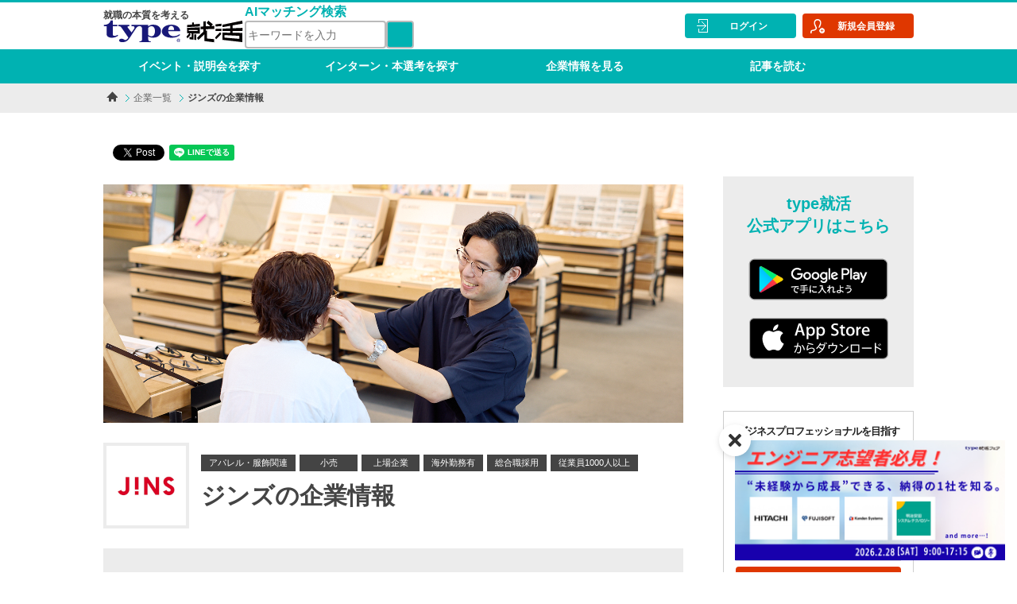

--- FILE ---
content_type: text/html;charset=UTF-8
request_url: https://typeshukatsu.jp/company/1371/
body_size: 13511
content:
<!DOCTYPE html>
<html xmlns="http://www.w3.org/1999/xhtml">
<head>


<title>ジンズの企業情報 | type就活</title>
<meta name="keywords" content="ジンズ,概要,企業情報，type就活,就活,キャリアビジョン,イベント,セミナー,説明会,プレミアム,就職,活動,リーディングカンパニー,type,新卒" />
<meta name="description" content="就職の本質を考えるキャリア研究サイト『type就活』。ジンズの企業情報ページです。会社概要はもちろん、詳細な企業情報や直近開催されるイベントなども。気になる企業であればチェックしてみましょう！" />
<meta charset="utf-8">
<meta http-equiv="x-ua-compatible" content="ie=edge">
<meta name="viewport" content="width=device-width, initial-scale=1, user-scalable=no">
<meta name="format-detection" content="telephone=no">

<meta property="og:site_name" content="type就活 - 「就職」の本質を考える大学生・大学院生向けサービス" />
<meta property="og:title" content="ジンズの企業情報 | type就活" />
<meta property="og:type" content="article" />
<meta property="og:url" content="https://typeshukatsu.jp/company/1371/" />
<meta property="og:image" content="https://typeshukatsu.jp/image?table=m_company&column=logo_image&id=1371" />
<meta property="og:image:width" content="300" /> 
<meta property="og:image:height" content="300" />
<meta property="og:description" content="就職の本質を考えるキャリア研究サイト『type就活』。ジンズの企業情報ページです。会社概要はもちろん、詳細な企業情報や直近開催されるイベントなども。気になる企業であればチェックしてみましょう！" />
<meta content="253325638440130" property="fb:app_id" />
<meta content="summary_large_image" name="twitter:card" />
<meta content="@typeshukatsu" name="twitter:site" />
<link rel="canonical" href="https://typeshukatsu.jp/company/1371/" />
<link rel="icon" type="image/x-icon" href="/s/contents/favicon.ico">
<link rel="apple-touch-icon" sizes="57x57" href="/s/contents/touch-icon57x57.png"/>
<link rel="apple-touch-icon" sizes="72x72" href="/s/contents/touch-icon72x72.png"/>
<link rel="apple-touch-icon" sizes="76x76" href="/s/contents/touch-icon76x76.png"/>
<link rel="apple-touch-icon" sizes="114x114" href="/s/contents/touch-icon114x114.png"/>
<link rel="apple-touch-icon" sizes="120x120" href="/s/contents/touch-icon120x120.png"/>
<link rel="apple-touch-icon" sizes="144x144" href="/s/contents/touch-icon144x144.png"/>
<link rel="apple-touch-icon" sizes="152x152" href="/s/contents/touch-icon152x152.png"/>




<link href="/assets/pc/common/css/lightbox.css" rel="stylesheet">
<link href="/assets/pc/common/font-awesome/css/all.css" rel="stylesheet">

<link href="/assets/pc/common/css/base.css" rel="stylesheet">
<link href="/assets/pc/common/css/layout.css" rel="stylesheet">
<link href="/assets/pc/common/css/module.css" rel="stylesheet">
<link href="/assets/pc/common/css/helper.css" rel="stylesheet">

<link href="/assets/pc/common/common.css" rel="stylesheet">

<script src="/assets/pc/common/js/jquery-2.1.4.min.js"></script>
<script src="/assets/pc/common/js/lightbox.js"></script>

<script src="/assets/pc/common/js/scroll.js"></script>

<script src="/assets/pc/common/common.js"></script>

<script src="/assets/pc/common/js/common.js"></script>


<!-- /* ページ固有CSS */ -->


<!-- /* ページ固有JS */ -->
<script src="/assets/pc/common/js/jquery.matchHeight-min.js"></script>


	<style>
div.word-break-all dd, li, h1 {
	word-break: break-all;
}

.btn-acc-un-follow {
	background-color: #008c8d;
	color: #00b2b2;
}
.side-menu-standing {
	background-color: transparent;
}
.recruitment-card {
    width: 48%;
}
.recruitment-card-contents-job-photo {
	height: 150px;
}
.recruitment-card-contents-job-photo a img {
	max-height: 150px;
}
.recruitment-card-contents-company-logo {
	bottom: -30px;
}
.recruitment-card-contents-company-logo > img {
	width: 60px;
    height: 60px;
}
.tag-companyLogo-space {
	width: 70px;
	height: 28px;
}
.tag {
	max-height: 50px;
	margin-bottom: 4px;
}
.tag li {
	margin-bottom: 6px;
	font-size: 11px;
}
.pop-modal{
  position: fixed;
  left: 50%;
  transform: translateX(-50%);
  -webkit-transform: translateX(-50%);
  -ms-transform: translateX(-50%);
  text-align:center;
  width: 220px;
  padding: 8px 4px;
  border-radius: 4px;
  background: #3187C2;
  color: #fff;
  font-size: 16px;
  font-weight: bold;
  transition: all 300ms 0s ease;
  top: 120px;
  z-index: 10000;
}
.follow-pop {
  display:none;
}
.unfollow-pop {
  display:none;
}
.relative-div{
  font-size: 1.5em;
  font-weight: bold;
}
.tableOfContents {
  margin-bottom: 30px;
}

.tableOfContents ul {
  padding: 8px 8px 8px 32px;
}

.tableOfContents>ul {
  border-left: solid 1px #ececec;
}

.tableOfContents ul li {
  line-height: 1.5;
  padding: 0.5em 0;
}
.page-link {
	cursor: pointer;
	color: #0645ad;
}
</style>



	<script>
			window.dataLayer = window.dataLayer || [];
		dataLayer.push({
			'gender': '',
			'ba_bs_cls': '',
			'school_year': '',
			'univ_rank': ''
		});
	</script>
	
	
	
	



	
	
	
	



	
	
	
	



	
	
	
	
	
	



	
	
	
	



	
	
	
	
	
	




	<!-- Google Tag Manager -->
	<script>(function (w, d, s, l, i) {
			w[l] = w[l] || []; w[l].push({
				'gtm.start':
					new Date().getTime(), event: 'gtm.js'
			}); var f = d.getElementsByTagName(s)[0],
				j = d.createElement(s), dl = l != 'dataLayer' ? '&l=' + l : ''; j.async = true; j.src =
					'https://www.googletagmanager.com/gtm.js?id=' + i + dl; f.parentNode.insertBefore(j, f);
		})(window, document, 'script', 'dataLayer', 'GTM-K8LNZBN');</script>
	
	
	<!-- End Google Tag Manager -->

</head>

<body class="logout">


	<!-- Google Tag Manager (noscript) -->
	<noscript><iframe
			src="https://www.googletagmanager.com/ns.html?id=GTM-K8LNZBN" height="0" width="0"
			style="display:none;visibility:hidden"></iframe></noscript>
	
	
	<!-- End Google Tag Manager (noscript) -->


	<div id="fb-root"></div>
	<script>
(function(d, s, id) {
	var js, fjs = d.getElementsByTagName(s)[0];
	if (d.getElementById(id)) return;
	js = d.createElement(s); js.id = id;
	js.src = "//connect.facebook.net/ja_JP/sdk.js#xfbml=1&version=v2.8";
	fjs.parentNode.insertBefore(js, fjs);
}(document, 'script', 'facebook-jssdk'));
</script>

<div class="container" id="totop">
  
  
    
  <div id="header">
    <div class="header-wid">
      <div class="header-inner clearfix">
        <div class="header-site-and-ai-search">
          <div class="header-site">
            <p class="header-site-txt">就職の本質を考える</p>
            
            <a href="/" class="header-site-logo">
              <img src="/assets/pc/common/svg/logo-wid-color.svg" alt="type就活">
            </a>
          </div>
          <div class="ai-match-search">
            <div class="ai-search-title-header">AIマッチング検索</div>
            <div class="search-box-and-button">
              <input id="header-search-input" class="ai-search-text-box" type="search" name="q" placeholder="キーワードを入力"
                aria-label="検索ワード" maxlength="200" />
              <button id="header-search-button" class="magnifier-icon" data-url="/ai-search/">
                <i class="fa fa-search fa-lg" aria-hidden="true" style="line-height: 30px; color: #fff;">
                  <span>サイト内検索</span></i>
              </button>
            </div>
          </div>
        </div>
        
        <script>
        $('#header-search-button').on('click', function () {
            var aiSearchUrl = "\/ai-search\/";
            var keyword = $('#header-search-input').val();

            var url = aiSearchUrl + '?searchQuery=' + encodeURIComponent(keyword);

            location.href = url;
        });
        </script>
        <div class="header-func">
          <dl class="header-func-menu">
            <dt>
              <i class="fa fa-bars"><span>ナビゲーション</span></i>
            </dt>
            <dd>
              <ul class="header-func-menu-normal global-nav">
                <li><a href="/search/">イベント・説明会を探す</a></li>
                <li><a href="/recruitment/">インターン・本選考を探す</a></li>
                <li><a href="/company/">企業情報を見る</a></li>
                <li><a href="/s/article/">記事を読む</a></li>
              </ul>
            </dd>
          </dl>
          
        </div>
        
      </div>
      
      <div class="user-info">
        <ul class="user-login-menu">
          <li class="user-login-menu-login">
            <a href="/login/"><span>ログイン</span></a>
            <a href="/prov/regist/input/"><span>新規会員登録</span></a>
          </li>
        </ul>
        
      </div>
      
    </div>
    
  </div>
  

  
  
  <div class="pankuzu bg-normal">
    <ul class="pankuzu-list" itemscope itemtype="http://schema.org/BreadcrumbList">
      <li itemscope itemprop="itemListElement" itemtype="http://schema.org/ListItem">
        <a href="/" class="pankuzu-home" itemprop="item">
          <img src="/assets/pc/common/images/icon-home.png" alt="type就活TOP" itemprop="name">
        </a>
        <meta itemprop="position" content="1" />
      </li>
      
        
        <li itemscope itemprop="itemListElement"
          itemtype="http://schema.org/ListItem">
          <a href="/company/"
            itemprop="item"><span itemprop="name">企業一覧</span></a>
          
          <meta itemprop="position" content="2" />
        </li>
      
      
        <li class="unclickable">
          
          <a itemprop="item"><span itemprop="name">ジンズの企業情報</span></a>
          <meta itemprop="position" content="3" />
        </li>
        
      
    </ul>
    
  </div>


  
  
	<div class="contents clearfix word-break-all" id="company-detail">
		<input type="hidden" id="companyId" value="1371"></input> <input
			type="hidden" id="followedFlg" value=""></input> <input
			type="hidden" id="unFollowedFlg" value=""></input>
			<p class="follow-pop pop-modal">フォローしました</p>
			<p class="unfollow-pop pop-modal">フォローを解除しました</p>
		<div class="contents-main contents-match-area">
			<div class="sns-parts mb-mm">
				<div class="sns-fb fb-like" data-layout="button" data-action="like"
					data-size="small" data-show-faces="false" data-share="false"></div>
				<div class="sns-fb fb-share-button" data-layout="button"
					data-size="small" data-mobile-iframe="true">
					<a class="fb-xfbml-parse-ignore" target="_blank"
						href="https://www.facebook.com/sharer/sharer.php?u&amp;src=sdkpreparse"
						rel="nofollow">シェア</a>
				</div>
				<div class="sns-tw">
					<a href="https://twitter.com/share" class="twitter-share-button"
						rel="nofollow">Tweet</a>
				</div>
				<div class="sns-li line-it-button" style="display: none;"
					data-type="share-a" data-lang="ja"></div>
				<script>!function(d,s,id){var js,fjs=d.getElementsByTagName(s)[0],p=/^http:/.test(d.location)?'http':'https';if(!d.getElementById(id)){js=d.createElement(s);js.id=id;js.src=p+'://platform.twitter.com/widgets.js';fjs.parentNode.insertBefore(js,fjs);}}(document, 'script', 'twitter-wjs');</script>
				<script
					src="//scdn.line-apps.com/n/line_it/thirdparty/loader.min.js"
					async="async" defer="defer"></script>
			</div>
			
			<div class="mb-mm company-img">
				<img src="/image?table=m_company&column=background_image&id=1371" alt="ジンズ"loading="lazy" class=""/>
				<script
					type="application/ld+json">
    			{
        			"@context": "http://schema.org",
        			"@type": "ImageObject",
        			"url": "image?table=m_company&column=background_image&id=1371",
        			"description": "ジンズ"
    			}
				</script>
			</div>
			
			<div class="company-logo">
				<img src="/image?table=m_company&column=logo_image&id=1371" alt="ジンズ"loading="lazy" class="company-logo-img"/>
				<script type="application/ld+json">
  {
    "@context": "http://schema.org",
    "@type": "ImageObject",
    "url": "/image?table=m_company&column=logo_image&id=1371",
    "description": "ジンズ"
    }
</script>

				<ul class="tag mb-s ml-0 pt-ss">
					<li class="bg-05">アパレル・服飾関連</li>
					<li class="bg-05">小売</li>
					
					<li class="bg-05">上場企業</li>
					<li class="bg-05">海外勤務有</li>
					<li class="bg-05">総合職採用</li>
					<li class="bg-05">従業員1000人以上</li>
				</ul>
				
				<h1 class="headline-def">ジンズの企業情報</h1>
			</div>
			
			<div class="bg-normal ptb-l mb-s btn-unit-half follow-btn-div">
				<a class="btn btn-acc arrow arrow-cwt btn-size-lg follow-btn">この企業をフォローする</a> 
			</div>
			
			<div class="detail-caption">
				<p>フォローすると最新情報が届きます（フォロー済みの場合は、フォローを解除できます）</p>
			</div>
			
			<div class="tableOfContents">
				<ul>
					<li style="color: #00b2b2; font-size: 18px;">目次</li>
					<li><span class="page-link"
						data-link="company-overview">会社概要</span></li>
					<li><span class="page-link"
						data-link="event-list">参加イベント一覧</span></li>
					<li><span class="page-link"
						data-link="recruitment-list">インターン・本選考一覧</span></li>
					<li><span class="page-link" data-link="company-info">企業情報</span></li>
					<li><span class="page-link"
						data-link="related-link">関連リンク</span></li>
					<li><span class="page-link"
						data-link="related-article">この企業に関連する記事</span></li>
				</ul>
			</div>
			<h2 id="company-overview" class="headline-base mb-m mt-mm">会社概要</h2>
			<dl class="pb-mm">
				<dt class="point-ttl point-ttl-bg">基本情報</dt>
				<dd class="point-txt">【関わるすべての人へ、「Magnify Life」を届ける】<br/>私たちは人々のライフスタイルの変革に挑戦しています。私たちが貪欲に進み続ける理由。それは「Magnify Life」という言葉に込められています。私たちは、人々の人生に訪れるさまざまな瞬間に輝きを与え、それぞれのライフステージを彩る存在でありたいと考えています。視力が低い人も、そうでない人も、日本、中国、アメリカ、台湾、フィリピン、香港、世界中のどこに住んでいても、JINSの商品・サービスで、充実した自分らしい人生がおくれる。そんな未来を実現したとき、私たちは世界で一番愛されるアイウエアブランドになれると思っています。<br/><br/>【世の中の「あたらしい、あたりまえ」を創り出す】<br/>独自のビジネスモデルの確立によって、業界に参入した2001年当時、平均価格30000円で販売していたメガネを5000円という低価格で販売し、業界に大きな革新を起こしました。また、視力が良い人たちにも役立つ“眼を守る”機能を備えた「機能性アイウエア」を発売し、新たなメガネ市場を開拓しました。<br/><br/>【JINSのこれから】<br/>そして、今後更に進化するテクノロジー社会に対しても、ジンズにしかできない製品やサービスを届けていこうと思っています。そのためにプロダクト、エクスペリエンス、データという3つを柱におき、この３つの柱をシームレスに連携させて、他社では絶対に作ることができない世界を創造していきたいと考えています。<br/>JINSはアイウエアの可能性を追求し、関わるすべての人に豊かな未来をみせるための挑戦を続けています。</dd>
			</dl>
			<dl class="pb-m">
				<dt class="point-ttl point-ttl-bg">メッセージ</dt>
				<dd class="point-txt">【本気は自分への投資】<br/>この言葉は文字通り、「本気になることは、必ず自分への投資になる」ということを意味しています。人は、どうしても成功したい時、周囲を巻き込みありとあらゆる手を尽くそうとします。本気になるということは、「手を抜かないということ」であり、その結果、「自分の血となり肉となるということ」なのです。その過程で人からも認められ、将来的な自分の価値になるのです。JINSでは、そんな本気の人々が働いています。目の前に現れたチャンスを石ころにするのも、ダイヤにするのも自分次第。熱意を持って本気で自分自身の成長に向き合い、可能性を追求する人を応援しています。</dd>
			</dl>
			<div style="word-break: break-all;">
				
			</div>
			<div id="hold-event-list" class="anchor-link"></div>
			<h2 id="event-list" class="headline-base mb-m mt-mm">
				<a href="/search/?searchWord=%E3%82%B8%E3%83%B3%E3%82%BA"
					class="btn btn-txt arrow arrow-cwt ttl-in-btn">全てのイベントを見る</a>参加イベント一覧【全1件】
			</h2>
			<div class="clearfix mb-m">
				<div class="card">
					<ul class="tag">
						<li class="bg-02">2027卒</li>
						<li class="bg-03">オンライン</li>
						<li class="bg-01">面談有</li>
						<li class="bg-01">特別パス有</li>
						<li class="bg-01">プレゼント付</li>
						<li class="bg-01">少人数制</li>
						<li class="bg-01">対策</li>
					</ul>
					<p class="card-caption">27卒最終開催！2時間のイベントと30分の面談で、「ノーリスク」で特別選考フローを確約！圧倒的コスパで最短内定を目指す学生のための1日</p>
					<dl class="card-head">
						<dt class="card-head-title">【27卒/オンライン】＜ノーリスクで特別パス付与＞type就活フェア スカウト選考｜グループB</dt>
						<dd class="card-head-day card-head-txt">
							<span class="card-head-txt-ttl">日 程</span>  <span>
									<!-- 当該日程のイベントが未開催 --> <span> 2026年2月21日(土)10:00～11:55 </span> <!-- 当該日程のイベントが開催済み -->
									
							</span> <br>
							 <span>
									<!-- 当該日程のイベントが未開催 --> <span> 2026年2月21日(土)12:30～14:25 </span> <!-- 当該日程のイベントが開催済み -->
									
							</span> <br>
							 <span>
									<!-- 当該日程のイベントが未開催 --> <span> 2026年2月21日(土)15:00～16:55 </span> <!-- 当該日程のイベントが開催済み -->
									
							</span> <br>
							
						</dd>
						<dd class="card-head-venue card-head-txt">
							<span class="card-head-txt-ttl">会 場</span> <span id="place">オンライン開催</span>
						</dd>
					</dl>
					<ul class="card-btm">
						<li class="card-btm-nav"><a href="/event/9186/"
							class="btn btn-wt ds-block arrow arrow-cac arrow-sm btn-size-md">詳細を見る</a></li>
						<li class="card-btm-nav"></li>
						<li class="card-btm-nav"> <a
							href="/entry-event/input/9186/"
							class="btn btn-wt ds-block arrow arrow-cac arrow-sm btn-size-md entry">エントリーする</a>
							 </li>
					</ul>
				</div>
			</div>
			<div id="hold-recruitment-list" class="anchor-link"></div>
			<h2 id="recruitment-list" class="headline-base mb-m mt-mm">
				<a href="/recruitment/?searchWord=%E3%82%B8%E3%83%B3%E3%82%BA"
					class="btn btn-txt arrow arrow-cwt ttl-in-btn">全てのインターン・本選考を見る</a>インターン・本選考一覧【全1件】
			</h2>
			<div class="clearfix mb-m">
				<div class="recruitment-card-list">
					
					<div class="recruitment-card">
						
						
						
						<div class="recruitment-card-contents-job-photo">
							<a href="/company/1371/recruitment/464/" class="recruitment-card-contents-job-photo">
								<span>
									<img src="/image?table=m_recruitment_essentials&column=main_image&id=464" alt="【27卒募集】ジンズ 総合職"loading="lazy" class="mainImage"/>
								</span>
								
								</a>
	
							
							<div class="recruitment-card-contents-company-logo">
								<img src="/image?table=m_company&column=logo_image&id=1371"loading="lazy" class="recuruitment-company-logo"/>
							</div>
						</div>
	
						
						<div class="recruitment-card-main-content">
							<div class="main-content-size-just">
								
								<div class="clear-both" style="margin: 10px 0 4px 0;">
									<ul class="tag">
										<div class="tag-companyLogo-space"></div>
										<li class="bg-01 recruitment-type-selection">本選考</li>
										<li class="bg-02">2027卒<li class="bg-05">大学院生歓迎</li><li class="bg-05">業界研究</li><li class="bg-05">企業研究</li>
									</ul>
								</div>
								
								<div class="recruitment-card-contents-company" style="word-break: break-all;">ジンズ</div>
								<div class="recruitment-card-contents-header" style="word-break: break-all;">【27卒募集】ジンズ 総合職</div>
								
								<div class="recruitment-card-contents-group">
									
									
									<div class="recruitment-card-contents">
										<span class="job-name" style="word-break: break-all;">総合職</span>
										
										
										
										<div class="recruitment-card-contents-limit-datetime">2026年02月28日 00:00まで</div>
									</div>
									
									
									
								</div>
							</div>
							
							<div class="card-btm-nav">
								<a class="btn ds-block recruitment-card-view-btn" href="/company/1371/recruitment/464/">エントリー受付中</a>
								
							</div>
						</div>
					</div>
					
				</div>
			</div>
			
			<h2 id="company-info" class="headline-base">企業情報</h2>
			<div class="point clearfix">
				<dl class="point bdr-btm-ec">
					<dt class="point-ttl">設立年月日</dt>
					<dd class="point-txt">2018年5月</dd>
				</dl>
				<dl class="point bdr-btm-ec">
					<dt class="point-ttl">資本金</dt>
					<dd class="point-txt">110百万円</dd>
				</dl>
				
				<dl class="point bdr-btm-ec">
					<dt class="point-ttl">代表者</dt>
					<dd class="point-txt">代表取締役社長　　田中　亮</dd>
				</dl>
				<dl class="point bdr-btm-ec">
					<dt class="point-ttl">従業員数</dt>
					<dd class="point-txt">3,486名（2023年8月時点）</dd>
				</dl>
				<dl class="point bdr-btm-ec">
					<dt class="point-ttl">所在地</dt>
					<dd class="point-txt">東京本社<br/>〒101-0054 東京都千代田区神田錦町三丁目1番地 安田シーケンスタワー<br/><br/>前橋本社<br/>〒371-0046 群馬県前橋市川原町二丁目26番地4</dd>
				</dl>
				<dl class="point bdr-btm-ec">
					<dt class="point-ttl">事業内容</dt>
					<dd class="point-txt">国内外において、商品企画・生産・物流・販売までの自社一貫コントロールにより、 <br/>高品質・適正価格のメガネブランド『JINS』を提供する製造小売業。</dd>
				</dl>
				<dl class="point bdr-btm-ec">
					<dt class="point-ttl">制度</dt>
					<dd class="point-txt">新入社員研修、技術研修、接客研修、店長候補者研修ほか、各種研修制度あり</dd>
				</dl>
			</div>
			
			<div class="bg-normal ptb-l mb-lg btn-unit-half follow-btn-div">
				<a class="btn btn-acc arrow arrow-cwt btn-size-lg follow-btn">この企業をフォローする</a> 
			</div>
			

			<!-- 同じ業界のイベント・募集要項を探すSTART -->
			<div class="mb-lg">
				<h2 class="internship-link-heading">同じ業界のイベント/インターン・本選考を探す</h2>
				<hr class="heading-line mb-xl mt-s">
				<!-- ログイン時 -->
				
				<!-- ログアウト時 -->
				
					<div class="internship-link-card-list mb-l">
						<a href="/search/business-17" class="internship-link-card internship-link-card-event">
							<span class="internship-link-card-label">Event</span>
							<p>アパレル・服飾関連</p>
							<p>イベント一覧はこちら</p> <span class="internship-link-icon"></span>
						</a>
						<a href="/recruitment/?searchWord=&amp;recruitmentStatus=0&amp;business=17&amp;schoolYear=0&amp;searchFlg=false" class="internship-link-card internship-link-card-recruitment">
							<span class="internship-link-card-label">Recruit</span>
							<p>アパレル・服飾関連</p>
							<p>募集要項一覧はこちら</p> <span class="internship-link-icon"></span>
						</a>
					</div>
				
			</div>
			<!-- 同じ業界のイベント・募集要項を探すEND -->
			
			<h2 id="related-link" class="headline-base mb-l">関連リンク</h2>
			<ul class="link-lists pb-l">
				<li>
					<div class="relative-div"><a target="_blank" rel="nofollow"  href="https://jinsholdings.com/jp/ja/recruit/newgrads/">新卒採用ページ</a></div>
				</li>
				<li>
					<div class="relative-div"><a target="_blank" rel="nofollow"  href="https://www.goodstory.jp/blog/company/jins/">JINS Good Story</a></div>
				</li>
				<li>
					<div class="relative-div"><a target="_blank" rel="nofollow"  href="https://park.jins.com/">JINS PARK</a></div>
				</li>
			</ul>

			<div style="word-break: break-all;">
				
			</div>
			
			<h2 id="related-article" class="headline-base mb-l">この企業に関連する記事</h2>
			<div class="company-posts clearfix">
				<div>
					<div class="company-posts-list find-link">
						<a href="https://typeshukatsu.jp/s/article/superaiera/15415/"
							style="text-decoration: none; color: inherit;"> <img
							src="https://typeshukatsu.jp/s/wp-content/uploads/2019/10/名称未設定-1.jpg" loading="lazy" class="company-thum">
							<script type="application/ld+json">
							{
								"@context": "http://schema.org", 
								"@type": "ImageObject", 
								"url":"https://typeshukatsu.jp/s/wp-content/uploads/2019/10/名称未設定-1.jpg" 
							}
							 </script>
							<dl class="company-typeset">
								<dt style="word-break: break-all;">
									<h3>ジンズ</h3>
								</dt>
								<dd style="word-break: break-all;">
									<h3>【ジンズ】商品、顧客体験、データの3本柱で世の中に新しい価値を提供し続ける</h3>
								</dd>
							</dl>
						</a>
					</div>
				</div>
			</div>

			
			
			
		</div>
		
		
		

	<div class="contents-side contents-match-area">
		<div class="bg-normal mb-l">
			<ul class="app-lists">
				<li class="app-title">type就活<br>公式アプリはこちら
				</li>
				<li><a
					href='https://play.google.com/store/apps/details?id=jp.typeshukatsu.smapp&hl=ja%3Futm_source%3Dapac_med&pcampaignid=MKT-Other-global-all-co-prtnr-py-PartBadge-Mar2515-1'
					rel="nofollow"><img
						src="/assets/pc/images/download-google-play.png"
						alt='Google Play で手に入れよう' width='200' height='77' loading="lazy" /> </a> <script
						type="application/ld+json">
	    				{
						"@context": "http://schema.org",
						"@type": "ImageObject",
						"url": "/assets/pc/images/download-google-play.png",
						"description": "Google Play で手に入れよう"
						}
					 </script><a
					href='https://itunes.apple.com/jp/app/type%E5%B0%B1%E6%B4%BB/id1325401287?mt=8'
					rel="nofollow"><img
						src="/assets/pc/images/download-app-store.svg"
						alt='AppStoreで入手' width='175' height='52' style='margin: 10px 10px;'
						loading="lazy" /> <script type="application/ld+json">
	    				{
						"@context": "http://schema.org",
						"@type": "ImageObject",
						"url": "/assets/pc/images/download-app-store.svg",
						"description": "AppStoreで入手"
						}
					 </script> </a></li>
			</ul>
		</div>
		
		

	

		
		

	<div class="logout-side-menu-box">
		<p class="logout-side-menu-name">
			<span>ビジネスプロフェッショナルを目指す<br>学生のためのキャリア研究サイト</span>
		</p>
		<div class="logout-side-menu-item">
			<div class="logout-side-menu-item-g">
				<p data-content="1">充実のイベント・セミナー情報</p>
			</div>
			<div class="logout-side-menu-item-r">
				<p data-content="2">各社の最新動向が分かる企業情報</p>
			</div>
			<div class="logout-side-menu-item-b">
				<p data-content="3">トップ企業のインターン・本選考</p>
			</div>
		</div>
		<p class="logout-side-menu-login">
			<a href="/prov/regist/input/"><span>新規会員登録</span></a>
		</p>
	</div>

		
		

	<div class="side-menu-standing">
		<div class="bg-normal mb-l">
			<ul class="bnr-lists bnr-lists-inbox">
				<li><a href="/s/about/"><img
						src="/assets/pc/images/bnr-about.gif" alt="type就活とは"
						style="width: 200px; height: 80px;" loading="lazy"> <script type="application/ld+json">
        				{
						"@context": "http://schema.org",
						"@type": "ImageObject",
						"url": "assets/pc/images/bnr-about.gif",
						"description": "type就活とは"
						}
   					 </script> </a></li>
				<li><a href="/s/faq/"><img
						src="/assets/pc/images/bnr-faq.gif" alt="よくあるご質問"
						style="width: 200px; height: 80px;" loading="lazy"> <script type="application/ld+json">
        				{
						"@context": "http://schema.org",
						"@type": "ImageObject",
						"url": "assets/pc/images/bnr-faq.gif",
						"description": "よくあるご質問"
						}
   					 </script> </a></li>
			</ul>
			
		</div>
		
		<h3 class="typeset-squ">就活関連サービス</h3>
		<ul class="bnr-lists pdn-off mb-l">
			<li class="bnr-lists-bdr-grn"><a href="https://shukatsu-agent.jp/"
				target="_blank"><img
					src="/assets/pc/images/bnr-other-01-01.gif"
					alt="type就活エージェント" style="width: 234px; height: 62px;" 
					loading="lazy"> <script
						type="application/ld+json">
        				{
						"@context": "http://schema.org",
						"@type": "ImageObject",
						"url": "assets/pc/images/bnr-other-01-01.gif",
						"description": "type就活エージェント"
						}
   					 </script> </a></li>
		</ul>
		<!--*/ /.bnr-lists */-->
		

	<div>
		<h3 class="typeset-squ">お知らせ</h3>
		<ul class="bnr-lists pdn-off mb-l bnr-lists-notice">
			<li>
				<span>
					<a href="https://info.typeshukatsu.jp/about/">
						<img src="/image?table=m_banner&column=banner_image&id=16119"loading="lazy" class=""/>
					</a>
				</span>
				
			</li>
			<li>
				<span>
					<a href="https://typeshukatsu.jp/s/article/special/2027sp/27_risk_job-hunting/100248/?routeway=0030010030090181800118080">
						<img src="/image?table=m_banner&column=banner_image&id=16120"loading="lazy" class=""/>
					</a>
				</span>
				
			</li>
			<li>
				<span>
					<a href="https://typeshukatsu.jp/s/article/step/beginner/">
						<img src="/image?table=m_banner&column=banner_image&id=16121"loading="lazy" class=""/>
					</a>
				</span>
				
			</li>
			<li>
				<span>
					<a href="https://liff.line.me/2007479271-OAkazyND?st=dz54_LEOR-iEvfjel7LgkQ&amp;lfm=CKa9VobwQc6qfTJXc83DpA&amp;type=channel">
						<img src="/image?table=m_banner&column=banner_image&id=16122"loading="lazy" class=""/>
					</a>
				</span>
				
			</li>
			<li>
				<span>
					<a href="https://typeshukatsu.jp/s/article/step/88571/?routeway=0030010030090181900119028">
						<img src="/image?table=m_banner&column=banner_image&id=16123"loading="lazy" class=""/>
					</a>
				</span>
				
			</li>
			<li>
				<span>
					<a href="https://typeshukatsu.jp/special/joshishukatsu/?routeway=0020010030090181900119017">
						<img src="/image?table=m_banner&column=banner_image&id=16124"loading="lazy" class=""/>
					</a>
				</span>
				
			</li>
			<li>
				<span>
					<a href="https://typeshukatsu.jp/special/engineer/?routeway=0020010030090181900119005">
						<img src="/image?table=m_banner&column=banner_image&id=16125"loading="lazy" class=""/>
					</a>
				</span>
				
			</li>
		</ul>
	</div>

	</div>

		
		<div class="side-sticky">
			

	<div class="logout-side-menu-box">
		<p class="logout-side-menu-name">
			<span>ビジネスプロフェッショナルを目指す<br>学生のためのキャリア研究サイト</span>
		</p>
		<div class="logout-side-menu-item">
			<div class="logout-side-menu-item-g">
				<p data-content="1">充実のイベント・セミナー情報</p>
			</div>
			<div class="logout-side-menu-item-r">
				<p data-content="2">各社の最新動向が分かる企業情報</p>
			</div>
			<div class="logout-side-menu-item-b">
				<p data-content="3">トップ企業のインターン・本選考</p>
			</div>
		</div>
		<p class="logout-side-menu-login">
			<a href="/prov/regist/input/"><span>新規会員登録</span></a>
		</p>
	</div>

		</div>
	</div>
	<script>
		$(function() {
		    
		    $(".contents-match-area").matchHeight();
		  });
	</script>

	</div>
	

	<script>
	/*<![CDATA[*/
		$(document).ready(function() {
			
			if ($('#followedFlg').val()) {
				$('p.follow-pop').show();
				setTimeout(function(){$('p.follow-pop').fadeOut(3000);},2000);
			} else if ($('#unFollowedFlg').val()) {
				$('p.unfollow-pop').show();
				setTimeout(function(){$('p.unfollow-pop').fadeOut(3000);},2000);
			}
		});


		$(function() {
			
			var inProcessingFlg = false;
			var companyId = $('#companyId').val();
			
			$(document).on('click',".follow-btn",function() {
				
				if (inProcessingFlg) {
					return;
				}
				
				inProcessingFlg = true;
				var followUrl = "\/company\/";
				followUrl += companyId + "/?param=follow-company";
				var loginUrl = "\/follow-company\/";
				loginUrl = loginUrl + companyId + "/" ;
				
				$.ajax({
					type : "GET",
					url : followUrl,
					dataType : "text",
				}).done(function(redirectFlg) {
					if (redirectFlg === "true") {
						$(location).attr("href", loginUrl);
						return;
					}
					if (redirectFlg === "false") {
						
						$("[class*='follow-btn-div']").html('<a class="btn btn-acc-un-follow btn-size-lg un-follow-btn">フォロー済み</a>');
						
						var updateHeaderUrl = "\/company\/";
						updateHeaderUrl += companyId + "/?param=update-header";
						$.ajax({
							url: updateHeaderUrl,
							type: "GET",
							dataType: "text",
						}).done(function(newCompaniesCount) {
							
							var followCountSpan = $('.follow-count');
							if (newCompaniesCount == 0) {
								
								$('.follow-count').remove();
							} else {
								
								if (followCountSpan.length != 0) {
									
									followCountSpan.text(newCompaniesCount);
								} else {
									
									$('.follow-a').append('<span class="badge user-info-menu-cout follow-count">' + newCompaniesCount + '</span>');
									$('.follow-a-side').append('<span class="badge badge-sm follow-count">' + newCompaniesCount + '</span>');
								}
							}
						}).fail(function() {
							alert("通信エラーです");
						});
						
						$('p.follow-pop').stop(false,true);
						$('p.unfollow-pop').stop(false,true);
						$('p.follow-pop').hide();
						$('p.unfollow-pop').hide();
						
						$('p.follow-pop').show();
						setTimeout(function(){$('p.follow-pop').fadeOut(3000);},2000);
					}
				}).fail(function() {
					alert("通信エラーです");
				}).always(function() {
					
					inProcessingFlg = false;
				});
			});
			
			
			$(document).on('click',".un-follow-btn",function() {
				
				if (inProcessingFlg) {
					return;
				}
				
				inProcessingFlg = true;
				var unFollowUrl = "\/company\/";
				unFollowUrl += companyId + "/?param=un-follow-company";
				var loginUrl = "\/un-follow-company\/";
				loginUrl += companyId + "/";
				$.ajax({
					type : "GET",
					url : unFollowUrl,
					dataType : "text",
				}).done(function(redirectFlg) {
					if (redirectFlg === "true") {
						$(location).attr("href", loginUrl);
						return;
					}
					if (redirectFlg === "false") {
						
						$("[class*='follow-btn-div']").html('<a class="btn btn-acc arrow arrow-cwt btn-size-lg follow-btn">この企業をフォローする</a>');
						
						var updateHeaderUrl = "\/company\/";
						updateHeaderUrl += companyId + "/?param=update-header";
						$.ajax({
							url: updateHeaderUrl,
							type: "GET",
							dataType: "text",
						}).done(function(newCompaniesCount) {
							
							var followCountSpan = $('.follow-count');
							if (newCompaniesCount == 0) {
								
								$('.follow-count').remove();
							} else {
								
								if (followCountSpan.length != 0) {
									
									followCountSpan.text(newCompaniesCount);
								} else {
									
									$('.follow-a').append('<span class="badge user-info-menu-cout follow-count">' + newCompaniesCount + '</span>');
									$('.follow-a-side').append('<span class="badge badge-sm follow-count">' + newCompaniesCount + '</span>');
								}
							}
						}).fail(function() {
							alert("通信エラーです");
						});
						
						$('p.follow-pop').stop(false,true);
						$('p.unfollow-pop').stop(false,true);
						$('p.follow-pop').hide();
						$('p.unfollow-pop').hide();
						
						$('p.unfollow-pop').show();
						setTimeout(function(){$('p.unfollow-pop').fadeOut(3000);},2000);
					}
				}).fail(function() {
					alert("通信エラーです");
				}).always(function() {
					
					inProcessingFlg = false;
				});
			});
		});

		$(function(){
			//高さ揃え
			$(".unit-half .unit-half-box, .card").matchHeight();
			$('.main-content-size-just').matchHeight();
			
			//文字数カット
			$(function() {
				var count = 30;
				$(".card-head-title").each(function() {
					var thisText = $(this).text();
					var textLength = thisText.length;
					if (textLength > count) {
						var showText = thisText.substring(0, count);
						var insertText = showText;
						insertText += '<span class="omit">…</span>';
						$(this).html(insertText);
					};
				});
			});
		});
		
		
		$(document).on("click",".page-link",function() {
			// スクロールの速度
			var speed = 800; // ミリ秒
			$('body,html').animate(
					{
						scrollTop : $("#" + $(this).data("link"))
								.offset().top
								- $(".header-inner").height() - 4
					}, speed, 'swing');
			return false;
		});
	/*]]>*/
	</script>




  
	<div id="footer">
		<div class="totop">
			<a href="#totop" data-scroll><span>ページの先頭に戻る</span></a>
		</div>
		
		<div class="footer-nav">
			<ul class="footer-nav-site">
				<li><a href="/">ホーム</a></li>
				<li><a href="/search/">イベント・説明会を探す</a></li>
				<li><a href="/recruitment/">インターン・本選考を探す</a></li>
				<li><a href="/company/">企業情報を見る</a></li>
				<li><a href="/s/article/">記事を読む</a></li>
				<li><a href="https://shukatsu-agent.jp/">就活支援サービスを見る</a></li>
				<li><a href="/s/faq/">よくあるご質問</a></li>
				<li><a href="/s/privacy/">個人情報に関して</a></li>
				<li><a href="/s/sitemap/">サイトマップ</a></li>
			</ul>
			
			<ul class="footer-nav-site">
				<li><a href="http://cdc.type.jp/" rel="nofollow">会社概要</a></li>
				<li><a href="http://cdc.type.jp/recruit/" rel="nofollow">採用情報</a></li>
				<li><a href="https://mpfb.f.msgs.jp/webapp/form/21358_mpfb_2/index.do" rel="nofollow">新卒採用をお考えの企業様</a></li>
				<li><a href="https://typeshukatsu.jp/s/wp-content/uploads/2023/07/52890f08f6b93b3d1b5cb50750ec91f7.pdf" rel="nofollow" target="_blank">人材紹介サービスの取扱い職種の範囲の明示</a></li>
			</ul>
			
			<ul class="footer-nav-external">
				<li><a href="https://type.jp/" rel="nofollow">転職type</a></li>
				<li><a href="https://woman-type.jp/" rel="nofollow">女の転職type</a></li>
				<li><a href="https://shoukai.type.jp/" rel="nofollow">type転職エージェント</a></li>
				<li><a href="https://type.woman-agent.jp/" rel="nofollow">type女性の転職エージェント</a></li>
				<li><a href="https://type.jp/st/feature/" rel="nofollow">20’s type</a></li>
				<li><a href="http://it-partners.type.jp/" rel="nofollow">type IT派遣</a></li>
			</ul>
			
		</div>
		
		<ul class="footer-sns">
			<li><a href="https://www.facebook.com/typeshukatsu" target="_blank" rel="nofollow"><i class="fa fa-brands fa-square-facebook" aria-hidden="true"><span>Facebook</span></i></a></li>
			<li><a href="https://twitter.com/typeshukatsu" target="_blank" rel="nofollow"><i class="fa fa-brands fa-x-twitter" aria-hidden="true"><span>ツイッター</span></i></a></li>
		</ul>
		
		<div class="copy">
			<div class="copy-logo">type就活</div>
			<p class="copy-txt">Copyright &copy; CAREER DESIGN CENTER CO.,LTD.<br class="br-lg">ALL Rights Reserved.</p>
		</div>
		
		<div id="privacy-area">
		<div id="icons">
			 <ul>
			 <li><a href="https://type.jp/s/ccm/" target="_blank"><img src="/assets/pc/images/cdc_catch_logo.png" loading="lazy" class="logo-icon cdc-logo"/></a></li>
			 <li><a href="https://cdc.type.jp/ir/" target="_blank"><img src="/assets/pc/images/prime-logo.jpg" loading="lazy" class="logo-icon"/></a></li>
			 </ul>
			 <ul>
			 <li><a id="privacy" href="https://privacymark.jp/" target="_blank"><img src="/assets/pc/images/privacy.png" loading="lazy" class="logo-icon"/></a></li>
			 <li><span class="privacy-word">type就活を運営する<br />（株）キャリアデザインセンターは<br />「プライバシーマーク」認定事業者です</span></li>
			</ul>
			
		</div>
		</div>
	
	
	<div id="footer-recommend-area"></div>
	
    <script>
        /*<![CDATA[*/
        $(function () {
            const baseRecommendUrl = "\/recommend\/open\/";
            const displayPageCls = getPageClass();

            if (!displayPageCls) return;

            const requestData = buildRequestData(displayPageCls);
            const encodedRequestData = encodeURIComponent(JSON.stringify(requestData));
            // ページロード時にAjax通信を行い、モーダルを開くかどうかを判断
            fetchModalContent(baseRecommendUrl, encodedRequestData);

            // モーダルの内容を取得して表示
            function fetchModalContent(url, data) {
                $.ajax({
                    type: "GET",
                    url: url,
                    data: { requestData: data },
                    contentType: "application/json",
                    dataType: "html",
                    success: function (response) {
                        if (response?.trim()) {
                            $('#footer-recommend-area').html(response);
                        }
                    },
                    error: function (xhr, status, error) {
                        console.error("Error fetching modal content:", error);
                    }
                });
            }

            // リクエストデータを構築
            function buildRequestData(pageCls) {
                const data = { 
					displayPageCls: pageCls,
					url : window.location.href
                 };

                switch (pageCls) {
                    case "1":
                        return Object.assign(data, {
                            schoolYear: $('[name="schoolYear"]').val(),
                            eventTypeList: getCheckedValues("eventTypeList"),
                            regionClsList: getCheckedValues("regionClsList"),
                            business: $('[name="business"]').val()
                        });
                    case "2":
                        return Object.assign(data, {
                            eventId: getUrlId("/event/"),
                            webinarId: getQueryParam('webinarId')
                        });
                    case "3":
                        return Object.assign(data, {
                            schoolYear: $('[name="schoolYear"]').val(),
                            recruitmentStatus: $('[name="recruitmentStatus"][type="hidden"]').val(),
                            business: $('[name="business"]').val()
                        });
                    case "4":
                        return Object.assign(data, {
                            recruitmentId: getUrlId("/recruitment/")
                        });
                    case "5":
                        return Object.assign(data, {
                            business: $('[name="business"]').val()
                        });
                    case "6":
                        return Object.assign(data, {
                            companyId: getUrlId("/company/")
                        });
                    case "7":
                        return Object.assign(data, {
                            eventId: getUrlId("/event/"),
                            companyId: getUrlId("/company/")
                        });
                    default:
                        return data;
                }
            }

            // URLの指定された部分からIDを抽出
            function getUrlId(pattern) {
                const url = window.location.href;
                const match = url.match(new RegExp(pattern + "(\\d+)"));
                return match ? match[1] : null;
            }

            // クエリパラメータから値を取得
            function getQueryParam(param) {
                const urlParams = new URLSearchParams(window.location.search);
                return urlParams.get(param);
            }

            // チェックボックスの値を取得
            function getCheckedValues(selector) {
                return $(`[name="${selector}"]:checked`).map(function () {
                    return $(this).val();
                }).get();
            }

            // ページクラスを判定
            function getPageClass() {
                const path = window.location.pathname.replace(/^\/web-user/, '');
                const patterns = {
                    "0": /^\/$/,                          // トップページ
                    "1": /^\/search\/.*/,                // イベント一覧
                    "2": /^\/event\/[0-9]+\/$/,          // イベント詳細（CDC主催）
                    "3": /^\/recruitment\/.*/,           // 募集要項一覧
                    "4": /^\/company\/[0-9]+\/recruitment\/[0-9]+\/$/, // 募集要項詳細
                    "5": /^\/company\/(?![0-9])/,        // 企業一覧
                    "6": /^\/company\/[0-9]+\/$/,        // 企業詳細
                    "7": /^\/company\/[0-9]+\/event\/[0-9]+\/$/ // イベント詳細（企業主催）
                };

                for (const [key, regex] of Object.entries(patterns)) {
                    if (regex.test(path)) return key;
                }
                return ""; // 該当なし
            }

            // おすすめクローズ処理
            $('#footer-recommend-area').on("click", ".recommend-close", function () {
                const $targetArea = $(this).closest('.recommend-area');
                closeRecommend($targetArea);
                return false;
            });

            // おすすめクローズ処理（Ajax送信）
            function closeRecommend(target) {
                const data = {
                    targetId: $('#target-id').val(),
                    targetPageCls: $('#target-page-cls').val(),
                    displayPageCls: $('#display-page-cls').val(),
                    recommendSetId: $('#recommend-set-id').val()
                };

                const url = $('#recommend-close').attr('action');
                const method = $('#recommend-close').attr('method');

                $.ajax({
                    url: url,
                    type: method,
                    data: $.param(data),
                    success: function () {
                        target.hide();
                    },
                    error: function (xhr, status, error) {
                        console.error("Error closing recommend area:", error);
                    }
                });
            }
        });
        /*]]>*/
    </script>

	
	


</div>





<script type="text/javascript" src="/_Incapsula_Resource?SWJIYLWA=719d34d31c8e3a6e6fffd425f7e032f3&ns=2&cb=406975229" async></script></body>
</html>

--- FILE ---
content_type: text/html;charset=UTF-8
request_url: https://typeshukatsu.jp/recommend/open/?requestData=%257B%2522displayPageCls%2522%253A%25226%2522%252C%2522url%2522%253A%2522https%253A%252F%252Ftypeshukatsu.jp%252Fcompany%252F1371%252F%2522%252C%2522companyId%2522%253A%25221371%2522%257D
body_size: -13
content:

	
		
		
		
		
		
		
		    <a href="https://typeshukatsu.jp/event/8642/?routeway=0030010030091201000510060&amp;displayPageCls=6&amp;recommendSetId=634" target="_blank">
		        <div class="recommend-area recommend-url-area">
		            <div class="recommend-close"></div>
		            <img class="recommend-image" src="/image?table=m_recommend_set&amp;column=recommend_image&amp;id=634" />
				</div>
			</a>
			<input id="target-page-cls" type="hidden" value="2" />
			<input id="target-id" type="hidden" value="" />
		
		
		
		
		
		<input id="display-page-cls" type="hidden" value="6" />
		<input id="recommend-set-id" type="hidden" value="634" />
		<form id="recommend-close" action="/recommend/close" method="GET"></form>
	


--- FILE ---
content_type: text/css
request_url: https://typeshukatsu.jp/assets/pc/common/common.css
body_size: -80
content:
.unclickable {
	pointer-events : none;
}
li.unclickable a span {
	font-weight: bold;
	color: #444;
}
.clear-both:after {
  clear: both;
  content: "";
  height: 0;
  display: block;
  visibility: hidden;
}
/* LINEで送るボタン */
.line-it-button {
    width: auto !important;
}

--- FILE ---
content_type: image/svg+xml
request_url: https://typeshukatsu.jp/assets/pc/common/images/icon-time-r.svg
body_size: -24
content:
<svg xmlns="http://www.w3.org/2000/svg" width="10" height="10" viewBox="0 0 10 10"><defs><style>.a{fill:#e60000;}</style></defs><path class="a" d="M5,.833A4.167,4.167,0,1,1,.833,5,4.171,4.171,0,0,1,5,.833ZM5,0a5,5,0,1,0,5,5A5,5,0,0,0,5,0Zm.417,5V2.5H4.583V5.833H7.5V5Z"/></svg>

--- FILE ---
content_type: application/javascript
request_url: https://typeshukatsu.jp/assets/pc/common/js/common.js
body_size: 729
content:
$(document).ready(function() {

  //iscrollの伝播制御
  $("label , select, input ,textarea").on({
    'click': function(e){
      e.stopPropagation();
    },
    'touchend': function(e){
      e.stopPropagation();
    }
  });

  $("#footer a").on({
    'click': function(e){
      e.stopPropagation();
    },
    'touchend': function(e){
      e.stopPropagation();
    }
  });

  $(".contants a").on({
    'click': function(e){
    	if ( !$(this).is(".follow-btn,.un-follow-btn") ) {
    		e.stopPropagation();
    	}
    },
    'touchend': function(e){
    	if ( !$(this).is(".follow-btn,.un-follow-btn") ) {
    		e.stopPropagation();
    	}
    }
  });

  $("#header a").on({
    'click': function(e){
      e.stopPropagation();
    },
    'touchend': function(e){
      e.stopPropagation();
    }
  });

  // スムーズスクロール
  // #で始まるアンカーをクリックした場合に処理
  $('a[href^=#]').click(function() {
    // スクロールの速度
    var speed = 800; // ミリ秒
    // アンカーの値取得
    var href= $(this).attr("href");
    // 移動先を取得
    var target = $(href == "#" || href == "" ? 'html' : href);
    // 移動先を数値で取得
    var position = target.offset().top;
    // スムーススクロール
    $('body,html').animate({scrollTop:position}, speed, 'swing');
    return false;
  });
	
  //フリーワード検索
  $(".header-func-search").click(function (event) {
    $(this).children("dt").toggleClass("header-func-search-hit");
    $(this).children("dt").siblings("dd").slideToggle(200);
    $(this).children("dd").children("form").children("input").focus();
    $(".container").toggleClass("body-search-on");
    event.stopPropagation();
  });

  //伝播禁止
  $("#header .header-func .header-func-search dd form .header-func-search-set,#header .header-func .header-func-search dd .form-btn").click(function(event) {
    event.stopPropagation();
  });

  //フリーワード閉じる
  $(".container").click(function(event) {
    if(!$(this).hasClass("body-search-on") == false) {
        event.preventDefault();
      $(".container").removeClass("body-search-on");
      $(".header-func-search dd").slideToggle(200);
      $(".header-func-search dt").removeClass("header-func-search-hit");
    };
  });
  
  //フリーワード検索時に押下ボタンによって行き先URLを制御する
  $(".search-form-button").on({'click': function() {
	  var form = $(this).parents('form');
	  var action = $(this).data('action');
	  form.attr('action', action);
	  form.submit();
  }});
  
  //フリーワード検索（記事）
  $(".search-article-button").on({'click': function() {
	  var searchWord = $("input[name='searchWord']").val();
	  var url = $(this).data('url');
	  location.href = $(this).data('url') + "?s=" + encodeURIComponent(searchWord);
  }});

});

--- FILE ---
content_type: application/javascript
request_url: https://typeshukatsu.jp/_Incapsula_Resource?SWJIYLWA=719d34d31c8e3a6e6fffd425f7e032f3&ns=2&cb=406975229
body_size: 19226
content:
var _0x4082=['\x5a\x45\x48\x43\x75\x52\x58\x43\x6e\x73\x4f\x5a\x66\x55\x64\x4c\x77\x70\x6f\x52\x77\x36\x54\x43\x67\x33\x66\x44\x74\x63\x4f\x75\x77\x6f\x2f\x43\x6b\x73\x4f\x6e\x77\x70\x6a\x44\x76\x67\x3d\x3d','\x65\x45\x6a\x43\x6f\x68\x58\x43\x67\x38\x4f\x66','\x77\x70\x73\x79\x44\x63\x4b\x54\x4d\x63\x4f\x75\x4a\x7a\x44\x44\x76\x38\x4f\x76\x77\x70\x4c\x44\x6f\x63\x4f\x48\x64\x38\x4b\x55\x77\x70\x33\x44\x76\x6d\x50\x44\x71\x63\x4f\x68\x77\x35\x66\x43\x70\x4d\x4f\x4c\x77\x6f\x70\x30\x47\x41\x3d\x3d','\x77\x70\x45\x52\x55\x51\x3d\x3d','\x59\x33\x6f\x4b\x77\x71\x6c\x61\x77\x37\x49\x3d','\x61\x63\x4b\x70\x4c\x43\x74\x39\x55\x51\x3d\x3d','\x53\x38\x4b\x57\x77\x71\x45\x3d','\x77\x70\x48\x43\x73\x57\x76\x44\x70\x38\x4b\x70\x77\x37\x76\x44\x67\x63\x4f\x73\x64\x38\x4b\x34\x51\x77\x3d\x3d','\x4f\x63\x4b\x73\x63\x38\x4b\x36\x4d\x7a\x4a\x72','\x77\x35\x78\x44\x61\x38\x4b\x78\x62\x67\x4d\x3d','\x50\x42\x72\x44\x6c\x41\x3d\x3d','\x77\x6f\x62\x43\x6d\x38\x4f\x76\x77\x36\x37\x43\x6a\x38\x4b\x4a\x77\x70\x6e\x44\x74\x33\x50\x44\x68\x67\x46\x49\x4b\x68\x72\x44\x6b\x77\x50\x44\x6a\x73\x4f\x6a\x4e\x38\x4f\x61\x4b\x7a\x37\x44\x6d\x30\x6c\x71\x52\x32\x2f\x43\x67\x63\x4b\x54\x5a\x4d\x4f\x79\x41\x32\x44\x44\x69\x73\x4b\x4b\x77\x35\x6b\x3d','\x4d\x78\x48\x43\x75\x51\x3d\x3d','\x4b\x4d\x4b\x67\x77\x35\x49\x54\x4d\x51\x6f\x43','\x65\x4d\x4f\x4b\x61\x31\x54\x43\x71\x38\x4b\x44','\x77\x6f\x58\x44\x6e\x73\x4b\x6e\x55\x4d\x4b\x4a\x4f\x54\x74\x68\x77\x70\x41\x3d','\x77\x37\x67\x51\x77\x36\x4c\x43\x73\x73\x4b\x66','\x66\x63\x4f\x43\x55\x51\x3d\x3d','\x43\x67\x70\x67\x77\x71\x72\x44\x71\x4d\x4f\x6d\x77\x71\x41\x3d','\x77\x37\x34\x4f\x77\x36\x72\x43\x76\x73\x4b\x4e\x77\x6f\x49\x35\x64\x6a\x34\x3d','\x66\x58\x37\x44\x6c\x73\x4b\x46\x4e\x4d\x4f\x56','\x47\x6a\x2f\x44\x6e\x51\x3d\x3d','\x55\x42\x72\x43\x75\x6a\x50\x43\x6a\x4d\x4b\x6e\x77\x70\x48\x43\x67\x4d\x4f\x70\x46\x69\x4e\x6d\x77\x36\x62\x44\x71\x30\x48\x44\x6a\x42\x72\x43\x6e\x6e\x70\x59\x77\x70\x6c\x48\x77\x6f\x42\x45\x77\x72\x4d\x30\x42\x45\x44\x43\x68\x33\x58\x43\x6d\x41\x67\x30\x49\x51\x3d\x3d','\x65\x57\x48\x44\x74\x77\x3d\x3d','\x52\x38\x4b\x4f\x77\x71\x6e\x43\x73\x47\x6a\x44\x6f\x73\x4f\x73','\x4c\x54\x33\x43\x75\x73\x4f\x2f','\x46\x41\x6b\x31\x77\x71\x6a\x44\x75\x63\x4f\x38\x77\x72\x59\x48\x4e\x43\x66\x43\x72\x77\x30\x3d','\x48\x7a\x44\x44\x68\x77\x72\x44\x74\x54\x6e\x44\x72\x77\x3d\x3d','\x63\x6b\x54\x43\x6f\x42\x66\x43\x6d\x63\x4f\x57\x54\x30\x63\x3d','\x53\x52\x76\x43\x6d\x77\x3d\x3d','\x77\x72\x51\x2b\x59\x30\x72\x43\x6a\x63\x4b\x61\x77\x36\x54\x44\x6c\x4d\x4b\x36','\x4e\x79\x33\x44\x71\x4d\x4f\x6b\x41\x73\x4b\x57\x77\x6f\x4d\x30\x77\x71\x52\x67\x77\x36\x76\x44\x6e\x73\x4f\x2f\x58\x6a\x48\x43\x6c\x78\x66\x43\x75\x4d\x4f\x6b\x4a\x43\x77\x3d','\x77\x70\x6a\x44\x6b\x42\x66\x44\x6b\x52\x34\x3d','\x50\x53\x48\x44\x71\x73\x4f\x6d\x47\x4d\x4b\x66','\x64\x73\x4b\x38\x4c\x69\x56\x39','\x49\x53\x76\x44\x74\x41\x3d\x3d','\x4a\x63\x4b\x68\x65\x41\x3d\x3d','\x4d\x77\x66\x43\x76\x63\x4b\x65\x51\x32\x72\x44\x69\x57\x66\x43\x76\x73\x4f\x70\x77\x72\x38\x3d','\x61\x57\x6f\x4b\x77\x71\x31\x61\x77\x37\x50\x44\x6e\x63\x4b\x77','\x77\x35\x59\x32\x77\x72\x30\x3d','\x64\x31\x44\x43\x6e\x32\x39\x7a\x77\x6f\x59\x78\x58\x63\x4b\x6c\x77\x71\x34\x3d','\x5a\x47\x6a\x44\x6e\x63\x4b\x51\x41\x63\x4f\x61\x62\x73\x4f\x47\x77\x71\x45\x3d','\x77\x6f\x7a\x44\x6a\x47\x66\x43\x6a\x41\x3d\x3d','\x77\x34\x73\x36\x77\x6f\x76\x44\x69\x52\x4d\x76','\x65\x33\x6f\x58\x77\x72\x6f\x3d','\x41\x53\x41\x70\x44\x4d\x4f\x6a\x5a\x51\x3d\x3d','\x77\x36\x68\x42\x66\x55\x74\x43\x51\x69\x55\x3d','\x77\x71\x66\x44\x76\x63\x4f\x58\x62\x73\x4b\x41\x77\x6f\x73\x3d','\x77\x72\x51\x7a\x61\x41\x3d\x3d','\x4b\x52\x44\x44\x73\x41\x3d\x3d','\x77\x72\x4c\x43\x67\x44\x30\x3d','\x77\x71\x74\x4b\x77\x35\x67\x3d','\x77\x70\x50\x44\x74\x41\x38\x3d','\x77\x37\x64\x76\x5a\x67\x3d\x3d','\x59\x43\x76\x43\x71\x4d\x4f\x35\x77\x37\x55\x6c\x4f\x63\x4b\x56\x77\x70\x7a\x43\x70\x6b\x68\x46\x65\x56\x68\x55\x77\x36\x38\x3d','\x77\x34\x52\x4a\x56\x73\x4b\x69\x61\x41\x49\x4e\x77\x37\x41\x3d','\x48\x77\x41\x78','\x77\x36\x52\x65\x51\x51\x3d\x3d','\x4b\x54\x54\x44\x67\x77\x3d\x3d','\x77\x70\x52\x4d\x5a\x32\x78\x51\x53\x41\x3d\x3d','\x50\x79\x58\x44\x73\x73\x4f\x6f\x43\x38\x4b\x57\x77\x70\x6f\x2b\x77\x37\x59\x3d','\x54\x68\x66\x43\x75\x54\x33\x43\x67\x73\x4b\x6f\x77\x72\x72\x43\x69\x73\x4f\x6a\x54\x47\x68\x7a\x77\x36\x54\x44\x75\x6b\x6e\x44\x6c\x77\x3d\x3d','\x77\x6f\x35\x49\x5a\x58\x35\x42','\x4e\x51\x37\x43\x70\x73\x4b\x64\x52\x58\x59\x3d','\x58\x38\x4f\x67\x77\x36\x33\x43\x6f\x63\x4f\x45\x5a\x73\x4f\x75\x77\x35\x41\x66\x77\x36\x64\x49\x4a\x56\x56\x43\x43\x52\x54\x43\x6f\x77\x3d\x3d','\x77\x71\x68\x49\x77\x35\x74\x69\x62\x51\x3d\x3d','\x44\x69\x7a\x44\x67\x69\x50\x44\x76\x54\x72\x44\x75\x51\x3d\x3d','\x77\x6f\x55\x2f\x44\x73\x4b\x64\x50\x38\x4f\x68\x44\x44\x72\x44\x74\x63\x4b\x31\x77\x35\x2f\x44\x72\x73\x4f\x54\x66\x73\x4b\x54\x77\x70\x7a\x44\x75\x57\x33\x44\x6f\x4d\x4f\x79\x77\x35\x6a\x43\x72\x38\x4f\x4b\x77\x6f\x4d\x39\x51\x4d\x4b\x6d','\x59\x73\x4f\x4f\x61\x55\x62\x43\x75\x67\x3d\x3d','\x56\x30\x33\x44\x73\x51\x3d\x3d','\x5a\x4d\x4f\x44\x63\x46\x54\x43\x74\x73\x4b\x46\x77\x36\x67\x3d','\x77\x70\x62\x44\x69\x47\x4c\x43\x6b\x56\x38\x41\x77\x37\x6c\x4f\x50\x4d\x4f\x46\x43\x68\x33\x44\x73\x73\x4b\x32\x47\x38\x4b\x51\x48\x41\x51\x3d','\x42\x6e\x67\x58\x77\x72\x68\x45','\x77\x34\x7a\x43\x6d\x69\x2f\x44\x74\x52\x46\x41\x77\x72\x6e\x44\x6f\x51\x3d\x3d','\x77\x6f\x55\x2f\x44\x73\x4b\x64\x50\x38\x4f\x68\x44\x44\x72\x44\x74\x63\x4b\x31\x77\x35\x6a\x44\x70\x38\x4f\x45\x66\x63\x4b\x49\x77\x70\x76\x44\x76\x43\x62\x44\x76\x67\x3d\x3d','\x77\x34\x5a\x48\x61\x63\x4b\x6a\x66\x77\x3d\x3d','\x56\x78\x50\x43\x72\x54\x44\x43\x6c\x38\x4b\x67\x77\x72\x6a\x43\x67\x4d\x4f\x6a','\x64\x63\x4b\x67\x49\x7a\x68\x76\x56\x73\x4f\x61\x66\x51\x3d\x3d','\x50\x73\x4b\x5a\x77\x72\x35\x62\x77\x35\x4a\x70\x77\x70\x45\x49\x77\x70\x64\x4c\x41\x67\x38\x6b\x4a\x63\x4b\x30\x77\x72\x2f\x44\x6f\x67\x3d\x3d','\x49\x6a\x50\x43\x6d\x38\x4b\x36\x44\x7a\x6a\x43\x74\x63\x4b\x43\x77\x35\x74\x2f\x77\x35\x66\x43\x67\x54\x67\x3d','\x4b\x38\x4b\x4e\x77\x71\x4a\x50\x77\x34\x39\x30','\x4e\x44\x38\x39\x44\x73\x4f\x5a\x63\x68\x72\x44\x74\x57\x34\x3d','\x77\x6f\x34\x6d\x45\x63\x4b\x48\x4c\x4d\x4f\x7a','\x77\x71\x66\x44\x6d\x58\x7a\x43\x6d\x56\x59\x56\x77\x36\x4a\x4d','\x77\x71\x2f\x43\x72\x43\x44\x44\x76\x52\x54\x43\x6b\x67\x3d\x3d','\x4d\x69\x58\x44\x71\x4d\x4f\x74\x50\x4d\x4b\x66\x77\x6f\x38\x2f\x77\x37\x42\x6d\x77\x37\x55\x3d','\x77\x6f\x37\x44\x6d\x42\x4c\x44\x69\x78\x37\x44\x74\x67\x3d\x3d','\x77\x6f\x6a\x44\x69\x41\x6e\x44\x6c\x77\x66\x44\x6f\x41\x3d\x3d','\x77\x70\x6a\x43\x76\x48\x44\x44\x70\x4d\x4b\x6c\x77\x36\x30\x3d','\x59\x4d\x4b\x30\x4b\x7a\x39\x39\x53\x67\x3d\x3d','\x4c\x43\x6f\x36\x46\x38\x4f\x52','\x77\x37\x41\x65\x77\x6f\x37\x43\x67\x4d\x4f\x72\x50\x77\x3d\x3d','\x4c\x43\x6f\x74','\x48\x79\x34\x74\x42\x4d\x4f\x39\x61\x51\x3d\x3d','\x77\x36\x70\x46\x48\x53\x42\x6d\x77\x71\x6f\x3d','\x77\x70\x6e\x44\x6e\x6e\x48\x43\x69\x31\x63\x4d\x77\x36\x52\x55\x49\x77\x3d\x3d','\x77\x71\x37\x44\x6f\x4d\x4f\x51\x65\x73\x4b\x41\x77\x70\x41\x3d','\x55\x41\x50\x43\x71\x54\x4c\x43\x6a\x4d\x4b\x6e\x77\x6f\x72\x43\x67\x4d\x4f\x6e\x43\x33\x31\x7a','\x44\x38\x4b\x64\x65\x63\x4b\x32\x4c\x42\x56\x35\x50\x31\x44\x43\x6b\x69\x34\x3d','\x56\x4d\x4f\x35\x77\x37\x4c\x43\x75\x38\x4f\x58\x64\x41\x3d\x3d','\x53\x73\x4b\x50\x77\x71\x44\x43\x6c\x47\x58\x44\x6d\x63\x4f\x6c\x53\x6e\x6f\x6e\x77\x36\x56\x6f\x44\x77\x3d\x3d','\x77\x70\x31\x52\x59\x48\x68\x51\x55\x77\x3d\x3d','\x77\x70\x4c\x43\x6d\x4d\x4f\x33\x77\x34\x6a\x43\x6b\x38\x4b\x54\x77\x71\x6e\x44\x76\x32\x72\x44\x68\x6c\x56\x4f\x4b\x6a\x33\x44\x6d\x52\x58\x44\x74\x63\x4f\x33\x65\x4d\x4f\x66\x4e\x48\x76\x44\x68\x77\x3d\x3d','\x48\x78\x35\x38\x77\x72\x37\x44\x74\x63\x4f\x37','\x77\x36\x72\x44\x73\x63\x4f\x78\x51\x4d\x4f\x65\x4b\x32\x5a\x6f\x77\x34\x7a\x43\x72\x63\x4b\x62\x77\x70\x55\x54\x77\x70\x63\x44\x77\x6f\x6f\x7a\x77\x34\x52\x55\x77\x34\x76\x44\x74\x73\x4f\x4d','\x77\x6f\x54\x43\x70\x58\x66\x44\x73\x38\x4b\x30\x77\x36\x59\x3d','\x77\x72\x70\x47\x77\x35\x52\x69\x5a\x55\x2f\x44\x74\x52\x5a\x39\x50\x38\x4b\x45\x62\x44\x52\x4a\x4b\x63\x4b\x67\x45\x54\x42\x49\x77\x6f\x6e\x43\x76\x44\x54\x43\x70\x4d\x4f\x43\x77\x34\x4c\x44\x75\x73\x4f\x5a\x77\x6f\x77\x4e\x4f\x77\x3d\x3d','\x77\x72\x54\x44\x76\x77\x7a\x44\x6e\x51\x6a\x44\x6f\x52\x48\x44\x75\x38\x4f\x37\x49\x52\x66\x43\x6b\x47\x4e\x57\x77\x70\x54\x44\x6d\x38\x4f\x31\x4c\x4d\x4f\x59\x64\x4d\x4b\x47','\x66\x58\x37\x44\x6a\x33\x37\x44\x67\x44\x46\x53\x77\x72\x63\x32\x42\x79\x73\x6a\x77\x72\x35\x39\x64\x41\x58\x43\x69\x38\x4b\x4d\x57\x63\x4f\x4a\x59\x73\x4f\x59\x77\x34\x33\x44\x6d\x63\x4f\x37\x77\x72\x6f\x52\x77\x36\x30\x4b\x54\x63\x4b\x68\x77\x34\x62\x44\x6f\x6a\x52\x50\x77\x36\x4c\x43\x71\x41\x3d\x3d','\x77\x6f\x45\x6a\x55\x53\x76\x43\x72\x54\x55\x3d','\x77\x35\x78\x4b\x62\x57\x68\x37\x51\x63\x4b\x72\x77\x35\x58\x44\x74\x73\x4b\x77\x54\x7a\x4c\x44\x69\x73\x4b\x42\x77\x71\x78\x55\x53\x6e\x50\x43\x74\x4d\x4b\x51\x45\x6a\x76\x44\x6e\x63\x4f\x58\x77\x37\x70\x6d\x4e\x57\x51\x3d','\x77\x70\x51\x70\x56\x7a\x76\x43\x76\x44\x58\x44\x67\x38\x4b\x45\x77\x36\x44\x43\x74\x6d\x62\x44\x75\x38\x4b\x2f\x46\x63\x4f\x73','\x66\x63\x4f\x50\x77\x34\x45\x74\x4f\x77\x51\x3d','\x77\x6f\x37\x44\x6a\x47\x62\x43\x69\x31\x45\x4f\x77\x36\x4d\x3d','\x77\x71\x52\x4c\x77\x35\x6c\x73\x77\x37\x50\x44\x76\x31\x45\x62\x4b\x4d\x4b\x32\x77\x34\x6e\x44\x67\x38\x4b\x74\x46\x67\x3d\x3d','\x4a\x68\x50\x43\x6f\x63\x4b\x4b\x58\x6e\x63\x3d','\x59\x33\x37\x44\x69\x63\x4b\x58\x4b\x63\x4f\x50\x62\x67\x3d\x3d','\x77\x70\x39\x46\x5a\x6d\x6c\x46\x54\x4d\x4f\x32\x77\x34\x48\x44\x72\x73\x4b\x35\x51\x44\x62\x44\x69\x73\x4b\x48','\x61\x57\x50\x44\x67\x32\x6a\x44\x69\x43\x64\x50','\x4a\x33\x77\x5a\x77\x6f\x78\x53\x41\x77\x37\x44\x6d\x38\x4f\x49\x77\x72\x44\x43\x76\x67\x3d\x3d','\x43\x69\x54\x44\x6d\x78\x37\x44\x71\x43\x51\x3d','\x77\x34\x66\x44\x68\x38\x4f\x6c\x57\x63\x4f\x53\x4e\x32\x6f\x31\x77\x6f\x62\x43\x6c\x4d\x4b\x68\x77\x37\x5a\x2f','\x63\x63\x4f\x58\x62\x45\x44\x43\x71\x38\x4b\x59','\x77\x70\x6a\x43\x68\x73\x4b\x30','\x4e\x69\x6a\x44\x71\x38\x4f\x6a\x44\x63\x4b\x62\x77\x72\x6f\x35\x77\x36\x31\x36\x77\x71\x58\x44\x67\x38\x4f\x74\x58\x44\x72\x43\x6b\x42\x44\x43\x76\x51\x3d\x3d','\x65\x58\x34\x49\x77\x72\x74\x4c','\x61\x73\x4b\x78\x77\x70\x55\x3d','\x47\x79\x59\x6c\x41\x63\x4f\x67\x64\x38\x4b\x4c\x54\x63\x4b\x62\x77\x6f\x51\x73\x77\x71\x6b\x58\x77\x37\x38\x31\x77\x72\x6a\x44\x6f\x41\x3d\x3d','\x46\x54\x48\x43\x67\x38\x4b\x6d\x48\x41\x3d\x3d','\x77\x71\x6e\x43\x68\x73\x4b\x39\x77\x37\x41\x62\x4b\x31\x4c\x43\x70\x77\x3d\x3d','\x77\x71\x58\x44\x75\x63\x4f\x50\x59\x4d\x4b\x54\x77\x6f\x4c\x44\x6d\x38\x4b\x61\x44\x73\x4b\x31\x45\x6e\x4e\x30\x77\x70\x6e\x43\x68\x4d\x4f\x65\x63\x63\x4b\x38','\x77\x72\x6a\x43\x6b\x63\x4b\x48\x77\x37\x63\x64\x4d\x51\x3d\x3d','\x4d\x38\x4b\x79\x59\x73\x4b\x63\x4a\x78\x78\x2b\x49\x51\x3d\x3d','\x77\x35\x45\x36\x77\x70\x2f\x44\x6a\x42\x45\x36\x77\x72\x52\x59\x49\x4d\x4f\x48\x49\x68\x54\x44\x70\x68\x4a\x64','\x42\x69\x6a\x43\x68\x73\x4b\x67\x44\x53\x34\x3d','\x77\x70\x66\x44\x6d\x6e\x66\x43\x69\x45\x30\x3d','\x77\x35\x4c\x43\x6c\x7a\x6a\x44\x71\x42\x42\x4f\x77\x72\x2f\x44\x6f\x31\x58\x43\x68\x43\x33\x43\x6b\x73\x4f\x66\x77\x72\x55\x31\x57\x73\x4f\x2b\x50\x4d\x4b\x5a\x77\x35\x55\x3d','\x77\x72\x74\x52\x77\x35\x35\x6b\x66\x46\x6b\x3d','\x77\x70\x74\x47\x5a\x32\x56\x42\x51\x38\x4b\x73\x77\x35\x6a\x44\x73\x38\x4b\x34','\x41\x69\x34\x39\x44\x4d\x4f\x6f\x59\x63\x4f\x52\x56\x73\x4b\x47\x77\x37\x6b\x30\x77\x72\x6f\x51\x77\x37\x59\x6e\x77\x37\x48\x43\x72\x68\x35\x32\x77\x37\x6e\x43\x71\x56\x58\x43\x6f\x41\x3d\x3d','\x77\x34\x6b\x36\x77\x6f\x58\x44\x6b\x42\x4d\x3d','\x46\x4d\x4b\x54\x54\x77\x3d\x3d','\x61\x63\x4b\x74\x4c\x43\x74\x38\x57\x4d\x4f\x50\x64\x51\x3d\x3d','\x56\x6e\x50\x44\x68\x6d\x37\x44\x6a\x69\x41\x53\x77\x71\x68\x39\x57\x6a\x74\x76\x77\x71\x70\x4c\x65\x78\x4c\x43\x67\x4d\x4b\x52\x46\x73\x4b\x4c\x62\x38\x4f\x4f\x77\x35\x62\x44\x69\x73\x4f\x67\x77\x71\x49\x3d','\x44\x53\x58\x43\x67\x73\x4b\x78\x48\x43\x2f\x43\x72\x41\x3d\x3d','\x49\x38\x4b\x53\x77\x34\x2f\x44\x6e\x77\x3d\x3d','\x51\x4d\x4b\x56\x77\x71\x44\x43\x74\x33\x58\x44\x6e\x38\x4f\x4c','\x77\x36\x45\x42\x77\x72\x38\x56\x77\x35\x78\x78','\x62\x38\x4f\x65\x77\x34\x59\x36\x49\x41\x44\x44\x73\x4d\x4f\x74\x77\x34\x31\x30\x46\x63\x4b\x41\x77\x34\x4e\x37\x4f\x4d\x4b\x57\x77\x34\x31\x58\x77\x35\x33\x43\x75\x51\x3d\x3d','\x62\x73\x4f\x57\x77\x34\x51\x72\x4b\x67\x3d\x3d','\x77\x36\x7a\x43\x74\x4d\x4b\x78','\x4d\x6a\x33\x43\x76\x63\x4f\x79\x77\x36\x6b\x64\x4a\x4d\x4f\x52\x77\x6f\x33\x43\x75\x41\x3d\x3d','\x5a\x46\x7a\x43\x68\x32\x4a\x2f\x77\x70\x52\x4c\x53\x38\x4b\x67\x77\x72\x2f\x43\x6e\x7a\x37\x44\x6f\x43\x50\x43\x6f\x73\x4b\x73\x4b\x63\x4b\x31\x77\x70\x4e\x53\x77\x6f\x55\x3d','\x44\x6a\x78\x67\x63\x54\x63\x3d','\x77\x71\x2f\x44\x73\x53\x4d\x3d','\x65\x31\x6a\x43\x75\x42\x66\x43\x68\x63\x4f\x2f\x52\x30\x74\x55\x77\x6f\x5a\x59','\x77\x36\x49\x50\x77\x6f\x6e\x43\x6c\x38\x4f\x77\x4f\x38\x4b\x50\x5a\x63\x4f\x56\x77\x37\x4c\x43\x74\x4d\x4f\x73\x77\x70\x74\x79\x77\x35\x46\x33\x77\x72\x72\x43\x6c\x63\x4b\x66\x77\x6f\x4e\x41\x4b\x63\x4f\x76\x77\x34\x42\x38\x77\x35\x6c\x59\x50\x67\x3d\x3d','\x77\x70\x33\x44\x6b\x58\x33\x43\x69\x30\x77\x53','\x51\x30\x6a\x43\x72\x6a\x58\x43\x75\x38\x4f\x6c\x52\x30\x78\x58\x77\x6f\x74\x65\x77\x36\x50\x43\x67\x6a\x44\x44\x68\x73\x4f\x74\x77\x70\x54\x43\x67\x63\x4f\x72\x77\x6f\x37\x44\x75\x51\x3d\x3d','\x77\x70\x62\x43\x74\x48\x44\x44\x70\x4d\x4b\x76\x77\x36\x4c\x43\x73\x4d\x4f\x71\x59\x4d\x4b\x69\x44\x63\x4b\x77\x4c\x30\x6c\x59\x46\x63\x4f\x6e\x52\x38\x4b\x32\x77\x71\x45\x73\x5a\x73\x4f\x77\x50\x6a\x37\x44\x6e\x31\x63\x30\x65\x51\x3d\x3d','\x4a\x38\x4b\x61\x77\x72\x38\x34\x77\x71\x34\x3d','\x63\x6e\x54\x44\x6c\x73\x4b\x52\x4e\x4d\x4f\x50\x66\x73\x4f\x4c\x77\x71\x46\x4f\x77\x72\x6b\x3d','\x77\x6f\x78\x47\x57\x6e\x39\x57\x53\x63\x4b\x32\x77\x35\x59\x3d','\x56\x73\x4f\x41\x61\x6c\x2f\x43\x75\x73\x4b\x4b\x77\x37\x55\x79\x4b\x63\x4f\x77\x77\x35\x6a\x44\x75\x55\x72\x43\x69\x38\x4f\x36\x41\x6a\x30\x32\x64\x38\x4f\x54\x77\x70\x4a\x64\x62\x55\x45\x47\x77\x70\x77\x45\x57\x4d\x4f\x46\x4f\x73\x4f\x43\x58\x38\x4f\x42\x77\x37\x6f\x54\x77\x72\x46\x42\x77\x71\x62\x43\x6b\x63\x4b\x71\x77\x70\x58\x44\x73\x63\x4b\x63\x4a\x63\x4f\x31\x77\x6f\x66\x44\x74\x32\x6b\x63\x77\x36\x76\x43\x6a\x4d\x4b\x6a\x4d\x33\x42\x66\x77\x70\x72\x43\x6d\x73\x4f\x48\x41\x4d\x4f\x68\x77\x37\x77\x55\x77\x36\x6b\x47\x77\x36\x7a\x43\x6a\x51\x50\x43\x73\x32\x41\x75\x77\x6f\x58\x44\x68\x38\x4f\x6a\x77\x70\x6e\x44\x6e\x38\x4f\x4f\x50\x79\x4c\x43\x69\x30\x70\x37\x61\x63\x4f\x54\x44\x67\x3d\x3d','\x47\x54\x33\x44\x6e\x68\x6a\x44\x75\x51\x3d\x3d','\x56\x53\x62\x43\x67\x77\x3d\x3d','\x77\x72\x44\x43\x67\x63\x4f\x4b','\x62\x63\x4f\x5a\x77\x34\x77\x37\x4b\x52\x37\x43\x73\x4d\x4f\x6e\x77\x35\x77\x3d','\x50\x73\x4b\x53\x77\x34\x54\x44\x6e\x32\x46\x65\x44\x6c\x67\x3d','\x62\x73\x4f\x53\x77\x35\x6f\x74\x4a\x68\x6a\x43\x73\x4d\x4f\x78','\x4c\x54\x55\x37\x41\x41\x3d\x3d','\x77\x36\x68\x4c\x62\x56\x56\x62\x53\x44\x76\x44\x6a\x78\x4a\x38\x77\x70\x73\x4a\x56\x52\x76\x44\x6f\x4d\x4f\x4d\x77\x37\x48\x43\x70\x4d\x4f\x2b\x77\x37\x4d\x64','\x4f\x4d\x4b\x55\x77\x71\x64\x4a\x77\x35\x34\x3d','\x77\x70\x7a\x44\x68\x6e\x66\x43\x6a\x56\x55\x45\x77\x36\x4e\x56\x41\x38\x4b\x45\x48\x68\x51\x3d','\x4c\x63\x4b\x42\x77\x35\x66\x44\x67\x43\x5a\x46\x44\x33\x68\x4f\x44\x73\x4f\x63\x4c\x63\x4f\x50\x51\x73\x4b\x31\x62\x63\x4f\x38\x77\x37\x49\x38\x77\x6f\x52\x36\x55\x77\x3d\x3d','\x77\x72\x55\x2f\x56\x46\x76\x43\x6d\x63\x4b\x61\x77\x36\x54\x44\x6c\x67\x3d\x3d','\x48\x48\x77\x56\x77\x71\x70\x56\x47\x41\x3d\x3d','\x77\x35\x4c\x43\x6c\x7a\x6a\x44\x71\x42\x42\x4f\x77\x72\x2f\x44\x6f\x31\x58\x43\x68\x43\x33\x43\x6b\x73\x4f\x66\x77\x72\x55\x31\x57\x73\x4f\x2b\x50\x4d\x4b\x5a\x77\x35\x58\x44\x69\x42\x54\x43\x6c\x55\x6f\x3d','\x4c\x73\x4b\x74\x77\x34\x73\x42\x50\x51\x3d\x3d','\x4f\x38\x4b\x6a\x77\x34\x6b\x61\x50\x51\x63\x46\x77\x34\x77\x63\x4a\x41\x3d\x3d','\x49\x7a\x44\x44\x73\x41\x3d\x3d','\x77\x70\x78\x4d\x66\x32\x4a\x48\x52\x63\x4b\x4d\x77\x34\x6a\x44\x72\x4d\x4b\x7a','\x77\x37\x4d\x54\x77\x6f\x6e\x43\x6b\x4d\x4f\x72\x4a\x63\x4f\x4f\x58\x41\x3d\x3d','\x4c\x69\x76\x43\x75\x38\x4f\x79\x77\x37\x34\x6b\x59\x38\x4f\x43\x77\x70\x44\x43\x74\x46\x31\x42','\x44\x41\x64\x35\x77\x72\x6a\x44\x70\x41\x3d\x3d','\x77\x37\x77\x4a\x77\x36\x72\x43\x72\x38\x4b\x44','\x77\x34\x62\x44\x67\x63\x4f\x6d\x53\x63\x4f\x65\x4b\x79\x46\x31\x77\x34\x54\x43\x6d\x38\x4b\x31\x77\x72\x6b\x69','\x4e\x51\x72\x43\x70\x4d\x4b\x4d\x54\x77\x3d\x3d','\x65\x31\x44\x43\x67\x47\x46\x34\x77\x70\x63\x3d','\x66\x63\x4f\x59\x77\x34\x6b\x75\x4a\x67\x3d\x3d','\x77\x34\x44\x43\x72\x41\x48\x44\x68\x79\x42\x62\x48\x73\x4f\x43\x59\x54\x54\x44\x6a\x33\x49\x69\x65\x45\x74\x4f','\x4e\x44\x7a\x44\x72\x63\x4f\x79\x47\x4d\x4b\x45','\x63\x63\x4f\x41\x5a\x45\x50\x43\x74\x73\x4b\x30\x77\x37\x35\x69\x4b\x63\x4f\x41\x77\x34\x62\x44\x71\x6b\x72\x43\x68\x73\x4b\x2f','\x4c\x63\x4b\x59\x77\x36\x48\x44\x69\x57\x70\x7a\x45\x6b\x52\x4e\x44\x38\x4f\x51\x4d\x63\x4f\x73\x41\x38\x4f\x76\x4d\x38\x4f\x78\x77\x36\x4d\x78\x77\x6f\x74\x72\x53\x51\x3d\x3d','\x77\x35\x56\x65\x62\x4d\x4b\x6c\x62\x68\x67\x3d','\x4b\x69\x48\x43\x70\x38\x4f\x7a\x77\x37\x51\x39\x59\x38\x4f\x39\x77\x72\x44\x43\x6c\x47\x31\x73\x51\x6d\x5a\x6a\x77\x34\x62\x44\x74\x47\x33\x43\x6c\x41\x3d\x3d','\x64\x47\x50\x44\x6b\x63\x4b\x52\x4e\x4d\x4f\x4f','\x77\x37\x68\x76\x51\x63\x4b\x53\x58\x79\x55\x38\x77\x35\x51\x6d\x42\x4d\x4f\x35\x65\x67\x3d\x3d','\x59\x58\x34\x53\x77\x71\x64\x4a\x77\x37\x76\x44\x68\x73\x4b\x78\x45\x38\x4f\x6f\x77\x71\x54\x44\x73\x38\x4f\x50\x64\x4d\x4b\x34\x4d\x73\x4b\x30\x77\x71\x7a\x43\x70\x4d\x4b\x4b\x77\x37\x67\x57\x64\x31\x78\x46\x4d\x63\x4b\x48\x77\x36\x6e\x44\x70\x77\x3d\x3d','\x52\x38\x4f\x67\x77\x37\x66\x43\x76\x63\x4f\x47','\x77\x35\x39\x74\x58\x77\x3d\x3d','\x46\x54\x52\x68\x59\x51\x62\x43\x68\x52\x4c\x43\x6c\x42\x59\x3d','\x41\x7a\x6e\x44\x6e\x41\x72\x44\x71\x44\x38\x3d','\x77\x70\x62\x44\x69\x47\x4c\x43\x6b\x56\x38\x41\x77\x37\x6c\x4f\x50\x4d\x4f\x46\x43\x68\x33\x44\x70\x73\x4b\x6c\x46\x4d\x4b\x52\x48\x55\x66\x44\x67\x43\x6e\x43\x6d\x6c\x58\x44\x72\x69\x73\x58\x77\x34\x50\x43\x67\x77\x3d\x3d','\x50\x77\x59\x61','\x4d\x77\x66\x43\x76\x63\x4b\x65\x51\x32\x72\x44\x70\x51\x3d\x3d','\x47\x44\x58\x44\x6e\x41\x6e\x44\x73\x79\x44\x43\x73\x6a\x6c\x4e\x5a\x63\x4b\x66\x4b\x32\x5a\x36\x56\x73\x4b\x6d\x49\x51\x3d\x3d','\x77\x6f\x77\x79\x46\x38\x4b\x57\x4f\x63\x4f\x73\x4c\x44\x33\x44\x72\x73\x4f\x6f','\x64\x33\x44\x44\x6d\x6d\x4c\x44\x69\x6a\x56\x49\x77\x71\x78\x71\x44\x54\x30\x30\x77\x72\x68\x51\x56\x42\x48\x43\x69\x73\x4b\x49\x53\x38\x4f\x68\x59\x73\x4f\x66\x77\x35\x6e\x43\x67\x38\x4f\x32\x77\x72\x67\x57\x77\x36\x73\x59\x58\x63\x4b\x67\x77\x72\x72\x44\x6b\x6e\x6c\x4c\x77\x37\x7a\x43\x6c\x68\x62\x44\x74\x51\x3d\x3d','\x59\x6b\x7a\x43\x6f\x41\x66\x43\x6b\x67\x3d\x3d','\x4e\x68\x6a\x43\x72\x63\x4b\x4c\x61\x32\x50\x44\x73\x32\x7a\x43\x73\x73\x4f\x5a\x77\x36\x50\x44\x74\x73\x4f\x54','\x77\x34\x66\x43\x73\x51\x48\x44\x6d\x53\x31\x33','\x77\x6f\x6e\x44\x6b\x68\x72\x44\x6c\x67\x34\x3d','\x50\x79\x58\x44\x73\x73\x4f\x6f\x43\x38\x4b\x57\x77\x70\x6f\x2b\x77\x37\x59\x6e\x77\x36\x33\x43\x6a\x63\x4f\x76\x51\x68\x54\x43\x6c\x52\x54\x43\x76\x38\x4f\x2b\x42\x53\x6c\x4f\x45\x38\x4b\x7a\x43\x63\x4f\x4b\x49\x6c\x62\x43\x76\x6c\x46\x34\x56\x78\x2f\x43\x70\x63\x4f\x51\x58\x4d\x4f\x45\x5a\x56\x51\x3d','\x77\x70\x45\x6f\x58\x53\x72\x43\x6d\x43\x48\x44\x6c\x63\x4f\x45\x77\x36\x4c\x43\x6c\x33\x58\x44\x76\x4d\x4b\x33','\x77\x36\x6b\x53\x77\x36\x2f\x43\x74\x63\x4b\x50\x77\x70\x67\x3d','\x64\x73\x4f\x64\x5a\x46\x33\x43\x75\x77\x3d\x3d','\x4c\x54\x73\x70\x44\x4d\x4f\x58\x5a\x7a\x76\x44\x69\x46\x42\x66\x62\x53\x54\x44\x67\x68\x31\x67\x77\x35\x6a\x44\x73\x4d\x4f\x48\x46\x38\x4f\x75\x77\x34\x4d\x74\x77\x70\x44\x44\x68\x78\x62\x44\x71\x73\x4f\x61\x50\x43\x37\x44\x75\x44\x56\x4e\x77\x34\x56\x36\x77\x70\x2f\x43\x70\x4d\x4f\x6b\x4b\x45\x59\x3d','\x77\x6f\x31\x61\x62\x48\x6c\x6c\x52\x38\x4b\x39\x77\x35\x2f\x44\x71\x4d\x4b\x53\x51\x69\x66\x44\x6d\x41\x3d\x3d','\x77\x36\x31\x50\x46\x54\x31\x32\x77\x71\x6f\x3d','\x77\x70\x72\x44\x6d\x33\x58\x43\x6c\x6c\x77\x3d','\x77\x36\x46\x63\x41\x6a\x70\x31\x77\x72\x68\x78\x4b\x73\x4b\x49\x49\x73\x4f\x6e\x4a\x4d\x4b\x42\x77\x71\x55\x51\x77\x37\x54\x43\x73\x55\x48\x44\x76\x63\x4f\x56\x77\x70\x77\x37\x77\x6f\x4a\x32\x77\x72\x58\x43\x73\x38\x4f\x6a\x63\x6a\x6b\x46\x77\x70\x48\x44\x71\x78\x42\x76\x52\x63\x4f\x57\x77\x70\x39\x78\x77\x71\x66\x43\x6f\x4d\x4f\x4f\x77\x34\x31\x52\x77\x35\x33\x44\x71\x31\x45\x3d','\x48\x53\x56\x6c\x64\x79\x62\x43\x6a\x77\x3d\x3d','\x77\x37\x39\x52\x41\x54\x52\x37\x77\x72\x64\x32','\x44\x67\x4c\x43\x71\x38\x4b\x4c\x52\x58\x66\x44\x75\x57\x54\x43\x73\x73\x4b\x39\x77\x34\x66\x44\x70\x73\x4f\x56\x77\x72\x63\x6b\x77\x71\x4c\x43\x76\x6c\x46\x43\x77\x37\x42\x70\x65\x47\x6c\x79\x77\x36\x30\x3d','\x4c\x54\x73\x70\x44\x4d\x4f\x58\x5a\x7a\x76\x44\x69\x46\x42\x66\x65\x69\x58\x44\x68\x68\x6c\x45','\x61\x6d\x63\x4e\x77\x72\x31\x61\x77\x36\x6b\x3d','\x63\x55\x66\x43\x69\x48\x42\x31','\x77\x72\x50\x43\x69\x4d\x4b\x59\x77\x36\x30\x4f\x49\x30\x6a\x43\x72\x38\x4b\x38\x61\x4d\x4f\x64\x5a\x55\x38\x77\x77\x6f\x48\x43\x75\x63\x4f\x79\x43\x4d\x4f\x7a\x66\x47\x48\x43\x70\x58\x48\x44\x70\x6c\x31\x59\x77\x70\x6e\x44\x76\x4d\x4f\x79\x77\x71\x41\x3d','\x77\x34\x72\x43\x6c\x79\x4c\x44\x74\x42\x49\x3d','\x77\x34\x56\x56\x59\x4d\x4b\x6b\x57\x77\x77\x47\x77\x37\x6b\x65\x41\x63\x4f\x4c\x58\x63\x4f\x53','\x4c\x67\x54\x43\x71\x73\x4b\x51\x52\x6d\x45\x3d','\x77\x70\x5a\x49\x66\x32\x4a\x44\x51\x63\x4b\x73\x77\x35\x37\x44\x72\x73\x4f\x34\x56\x69\x44\x44\x6e\x4d\x4b\x47\x77\x70\x6c\x63\x58\x33\x76\x43\x71\x4d\x4b\x69\x45\x42\x58\x44\x73\x4d\x4b\x55\x77\x36\x6c\x73\x4f\x45\x39\x42\x65\x63\x4b\x31\x53\x67\x3d\x3d','\x77\x6f\x37\x44\x69\x48\x6a\x43\x6a\x56\x30\x3d','\x4a\x44\x66\x44\x6f\x63\x4f\x7a\x4c\x63\x4b\x51\x77\x6f\x73\x2f\x77\x37\x42\x4e\x77\x37\x6e\x43\x69\x73\x4f\x72','\x77\x70\x51\x33\x57\x53\x7a\x43\x76\x79\x6e\x44\x67\x73\x4f\x48','\x77\x35\x78\x4a\x59\x67\x3d\x3d','\x4f\x78\x7a\x43\x67\x51\x3d\x3d','\x4d\x7a\x44\x44\x71\x38\x4f\x67','\x50\x43\x62\x43\x75\x51\x3d\x3d','\x77\x34\x6c\x6a\x77\x6f\x7a\x44\x67\x42\x51\x39\x77\x37\x46\x57\x59\x63\x4f\x59\x65\x56\x37\x43\x74\x41\x63\x51\x77\x6f\x56\x43\x52\x42\x70\x4d\x77\x71\x70\x68\x77\x70\x72\x44\x75\x63\x4b\x48\x51\x77\x78\x4e\x58\x4d\x4b\x61\x5a\x4d\x4f\x6c\x77\x34\x73\x53\x77\x72\x4d\x76\x50\x57\x74\x30\x49\x38\x4b\x39\x77\x36\x72\x44\x6b\x38\x4f\x46\x77\x71\x51\x46\x77\x37\x7a\x43\x72\x79\x4a\x69\x77\x6f\x77\x38\x4f\x73\x4b\x56\x77\x6f\x66\x43\x75\x30\x62\x43\x74\x4d\x4f\x74\x49\x63\x4f\x6d\x46\x51\x54\x44\x67\x4d\x4b\x45','\x4b\x4d\x4b\x35\x77\x35\x51\x63','\x77\x70\x30\x5a\x56\x41\x3d\x3d','\x77\x72\x56\x42\x63\x51\x3d\x3d','\x64\x38\x4b\x30\x42\x41\x3d\x3d','\x66\x73\x4b\x32\x65\x4d\x4b\x4d\x50\x77\x39\x6b\x50\x46\x62\x44\x69\x47\x49\x3d','\x65\x33\x41\x33\x77\x72\x70\x63\x77\x37\x50\x44\x6e\x4d\x4b\x35','\x4f\x79\x58\x44\x68\x4d\x4f\x38\x44\x77\x76\x44\x67\x73\x4b\x37\x77\x34\x38\x69\x77\x6f\x4c\x43\x69\x41\x63\x39\x77\x6f\x54\x43\x6d\x43\x2f\x43\x6d\x63\x4b\x6a\x55\x73\x4f\x2f\x77\x71\x76\x43\x75\x44\x4c\x44\x6b\x73\x4b\x54\x77\x71\x6b\x69\x57\x77\x4c\x43\x74\x44\x33\x44\x69\x63\x4b\x4b\x77\x37\x49\x6a\x77\x71\x5a\x6e\x77\x37\x33\x43\x6e\x41\x3d\x3d','\x51\x73\x4f\x30\x77\x37\x6e\x43\x75\x38\x4f\x58\x64\x51\x3d\x3d','\x52\x69\x4c\x43\x68\x77\x3d\x3d','\x77\x36\x38\x74\x77\x37\x67\x3d','\x77\x35\x73\x57\x77\x70\x38\x3d','\x66\x4d\x4f\x36\x77\x35\x34\x3d','\x77\x35\x77\x70\x77\x6f\x7a\x44\x68\x41\x49\x2b\x77\x6f\x56\x62\x4e\x38\x4b\x45\x4b\x41\x6e\x44\x73\x51\x3d\x3d','\x77\x36\x49\x4e\x77\x36\x6b\x3d','\x49\x6a\x62\x44\x70\x77\x3d\x3d','\x47\x43\x7a\x44\x76\x67\x3d\x3d','\x77\x35\x66\x44\x74\x6c\x33\x43\x6c\x6c\x73\x41\x77\x37\x31\x53\x4f\x38\x4b\x48\x47\x79\x37\x44\x67\x63\x4b\x6e\x44\x73\x4b\x51\x47\x78\x76\x44\x6a\x79\x6e\x44\x69\x32\x48\x44\x6a\x51\x68\x6e\x77\x71\x72\x44\x74\x38\x4b\x6a\x62\x58\x67\x42\x77\x37\x6a\x43\x71\x54\x38\x3d','\x51\x6e\x34\x51\x77\x71\x59\x3d','\x55\x68\x66\x43\x6f\x54\x44\x43\x69\x73\x4b\x6b','\x77\x34\x62\x43\x73\x51\x58\x44\x6c\x6a\x31\x68\x44\x63\x4f\x4c\x64\x6a\x44\x44\x6a\x47\x55\x43','\x45\x77\x74\x79','\x55\x77\x54\x43\x72\x41\x3d\x3d','\x77\x35\x6f\x4b\x77\x70\x77\x3d','\x77\x34\x54\x44\x76\x7a\x4c\x44\x6c\x67\x6e\x44\x70\x42\x50\x44\x6f\x63\x4f\x34\x4b\x41\x54\x43\x6b\x45\x4a\x51\x77\x70\x58\x44\x6e\x63\x4f\x77\x4b\x73\x4f\x6b\x64\x38\x4f\x58\x4a\x4d\x4f\x37\x61\x73\x4f\x58\x77\x37\x76\x43\x74\x63\x4b\x41\x58\x38\x4f\x55\x77\x34\x48\x44\x71\x4d\x4f\x6f\x77\x36\x45\x3d','\x47\x42\x4a\x36\x77\x71\x77\x3d','\x48\x58\x77\x49\x77\x72\x35\x41\x46\x77\x34\x3d','\x77\x6f\x67\x30\x58\x77\x3d\x3d','\x57\x63\x4b\x4a\x77\x71\x50\x43\x73\x58\x2f\x44\x6d\x67\x3d\x3d','\x77\x70\x7a\x44\x68\x6e\x66\x43\x6a\x56\x55\x45\x77\x36\x4e\x56','\x42\x77\x72\x43\x6f\x67\x3d\x3d','\x77\x35\x77\x30\x77\x6f\x66\x44\x6c\x68\x6b\x33\x77\x71\x55\x3d','\x4a\x43\x72\x44\x6f\x4d\x4f\x6b\x43\x73\x4b\x65\x77\x6f\x41\x30\x77\x36\x41\x3d','\x47\x51\x6c\x37\x77\x72\x37\x44\x72\x73\x4f\x6b\x77\x72\x59\x3d','\x50\x53\x76\x44\x6f\x77\x3d\x3d','\x77\x35\x35\x48\x63\x38\x4b\x2f\x66\x51\x6f\x58\x77\x37\x67\x59','\x61\x6e\x45\x48\x77\x71\x46\x4b\x77\x37\x2f\x44\x70\x38\x4b\x4d\x4b\x4d\x4b\x46\x77\x71\x62\x44\x74\x38\x4f\x53\x66\x73\x4b\x43\x4c\x73\x4b\x71\x77\x72\x30\x3d','\x77\x34\x6b\x46\x77\x71\x55\x58','\x61\x48\x6f\x51\x77\x70\x70\x48\x77\x37\x66\x44\x6c\x77\x3d\x3d','\x77\x70\x66\x43\x76\x31\x48\x44\x69\x33\x6c\x34\x65\x38\x4f\x62\x4a\x43\x48\x43\x6e\x48\x64\x41\x62\x42\x59\x3d','\x77\x72\x6a\x44\x71\x4d\x4f\x56\x59\x4d\x4b\x41','\x77\x37\x34\x5a\x77\x71\x72\x44\x6f\x54\x4d\x64\x77\x6f\x64\x2f\x47\x38\x4b\x6a\x42\x69\x76\x44\x69\x43\x78\x6e\x77\x36\x4d\x6d\x49\x58\x77\x74\x77\x34\x63\x45\x77\x37\x58\x43\x6c\x38\x4f\x74\x4b\x51\x6b\x61\x42\x73\x4f\x47\x4f\x4d\x4b\x36\x77\x34\x70\x4d\x77\x36\x73\x6b\x59\x57\x45\x73\x4c\x38\x4b\x32\x77\x37\x6e\x43\x6b\x4d\x4b\x4f\x77\x72\x4d\x53\x77\x36\x2f\x44\x72\x6a\x63\x69\x77\x34\x49\x67\x62\x38\x4b\x57\x77\x6f\x48\x44\x72\x42\x48\x43\x74\x38\x4b\x35\x64\x63\x4f\x76\x48\x42\x76\x43\x69\x77\x3d\x3d','\x77\x35\x4d\x2b\x77\x6f\x66\x44\x67\x67\x49\x7a','\x49\x6d\x38\x61','\x41\x4d\x4f\x39\x77\x71\x6e\x43\x74\x4d\x4b\x57\x65\x38\x4b\x71\x77\x34\x4e\x56\x77\x72\x55\x65\x4b\x52\x4e\x77\x58\x41\x58\x44\x74\x51\x3d\x3d','\x45\x43\x44\x43\x67\x38\x4b\x36\x44\x51\x3d\x3d','\x55\x63\x4f\x36\x77\x35\x67\x3d','\x54\x63\x4b\x49\x77\x71\x7a\x43\x70\x31\x48\x44\x6d\x51\x3d\x3d','\x77\x34\x50\x43\x70\x78\x67\x3d','\x77\x36\x78\x56\x46\x53\x46\x54\x77\x71\x30\x3d','\x4c\x44\x30\x34','\x77\x34\x5a\x79\x59\x67\x3d\x3d','\x4a\x6a\x50\x43\x71\x77\x3d\x3d','\x77\x71\x6e\x43\x76\x43\x6a\x44\x76\x43\x48\x43\x6c\x51\x3d\x3d','\x4e\x58\x63\x77','\x47\x68\x63\x41','\x49\x42\x51\x64','\x77\x36\x34\x4d\x77\x72\x41\x41\x77\x36\x74\x32\x5a\x63\x4f\x6b\x42\x53\x51\x3d','\x4d\x77\x6a\x43\x6a\x51\x3d\x3d','\x5a\x73\x4b\x6b\x49\x7a\x35\x49\x54\x51\x3d\x3d','\x49\x41\x50\x43\x71\x63\x4b\x4c\x61\x33\x41\x3d','\x63\x55\x54\x44\x76\x41\x3d\x3d','\x66\x57\x58\x43\x6d\x77\x3d\x3d','\x77\x6f\x67\x32\x47\x63\x4b\x47\x47\x63\x4f\x30','\x42\x68\x54\x44\x70\x51\x3d\x3d','\x41\x73\x4b\x77\x77\x37\x34\x3d','\x49\x54\x50\x44\x67\x51\x3d\x3d','\x77\x71\x46\x49\x51\x41\x3d\x3d','\x52\x38\x4b\x6f\x77\x70\x6f\x3d','\x5a\x73\x4b\x6b\x49\x7a\x35\x4b\x56\x73\x4f\x4d\x64\x55\x78\x55','\x55\x73\x4f\x70\x77\x37\x72\x43\x75\x73\x4f\x69\x63\x77\x3d\x3d','\x4e\x55\x34\x4e','\x44\x63\x4b\x44\x77\x36\x4d\x3d','\x47\x69\x44\x43\x75\x41\x3d\x3d','\x77\x6f\x63\x7a\x57\x53\x72\x43\x6d\x44\x49\x3d','\x77\x70\x33\x44\x6c\x73\x4f\x2b','\x77\x70\x78\x5a\x55\x41\x3d\x3d','\x62\x44\x54\x44\x76\x63\x4f\x72\x77\x71\x73\x32\x66\x38\x4f\x4a\x77\x34\x7a\x43\x72\x42\x6f\x3d','\x77\x71\x31\x5a\x77\x35\x74\x2b\x66\x41\x3d\x3d','\x55\x73\x4f\x75\x77\x37\x54\x43\x6f\x38\x4f\x4b\x59\x67\x3d\x3d','\x77\x72\x42\x58\x77\x35\x70\x6e\x77\x36\x59\x3d','\x45\x63\x4b\x77\x5a\x63\x4b\x2b\x4d\x67\x3d\x3d','\x77\x71\x39\x43\x77\x35\x68\x70\x77\x36\x62\x44\x75\x77\x3d\x3d','\x77\x6f\x58\x43\x67\x73\x4f\x34\x77\x37\x72\x43\x6b\x73\x4b\x56','\x49\x63\x4b\x5a\x77\x35\x4c\x44\x69\x58\x42\x2b\x42\x67\x3d\x3d','\x49\x38\x4b\x33\x64\x63\x4b\x73\x50\x77\x38\x3d','\x59\x31\x49\x79','\x77\x34\x7a\x43\x72\x51\x54\x44\x6b\x6a\x46\x4c\x4c\x67\x3d\x3d','\x77\x6f\x67\x2b\x56\x6a\x2f\x43\x72\x53\x34\x3d','\x5a\x58\x37\x44\x69\x38\x4b\x57','\x4a\x4d\x4b\x53\x77\x35\x6a\x44\x69\x33\x78\x5a','\x66\x4d\x4b\x46\x77\x71\x72\x43\x6b\x47\x6a\x44\x6e\x51\x3d\x3d','\x77\x35\x4a\x34\x66\x52\x39\x66\x51\x7a\x62\x44\x6d\x6b\x78\x48\x77\x6f\x63\x50\x55\x79\x6b\x3d','\x57\x73\x4f\x62\x61\x51\x3d\x3d','\x48\x4d\x4b\x63\x77\x37\x6e\x43\x71\x53\x48\x43\x6e\x73\x4f\x32\x45\x6d\x64\x72\x77\x37\x41\x2b\x48\x52\x68\x4f\x77\x37\x54\x44\x70\x4d\x4b\x6f\x58\x48\x46\x6c\x77\x37\x31\x6f\x77\x72\x6e\x44\x76\x4d\x4b\x44\x53\x63\x4b\x66\x52\x32\x7a\x43\x6f\x67\x3d\x3d','\x77\x34\x4e\x57\x61\x63\x4b\x2f\x62\x67\x3d\x3d','\x48\x7a\x50\x44\x67\x67\x3d\x3d','\x44\x68\x54\x44\x70\x51\x3d\x3d','\x77\x36\x51\x69\x77\x72\x4d\x3d','\x4c\x7a\x38\x78\x41\x73\x4f\x45\x62\x67\x3d\x3d','\x77\x34\x4d\x53\x77\x70\x49\x3d','\x77\x6f\x4c\x43\x74\x58\x2f\x44\x73\x73\x4b\x44\x77\x37\x72\x44\x75\x73\x4f\x73\x54\x73\x4b\x34','\x77\x35\x4e\x4f\x5a\x4d\x4b\x6b\x57\x51\x51\x48\x77\x37\x49\x72\x4d\x51\x3d\x3d','\x53\x63\x4b\x46\x77\x71\x55\x3d','\x58\x63\x4f\x6b\x77\x37\x58\x43\x72\x38\x4f\x58\x62\x77\x3d\x3d','\x4b\x53\x66\x43\x6d\x73\x4f\x6a\x77\x36\x6b\x6a\x49\x38\x4f\x53','\x47\x79\x35\x43','\x77\x35\x55\x32\x77\x71\x4d\x3d','\x77\x36\x42\x42\x59\x45\x64\x43\x52\x51\x3d\x3d','\x77\x72\x76\x43\x6d\x38\x4b\x76','\x52\x55\x48\x43\x6e\x41\x3d\x3d','\x61\x57\x54\x44\x6e\x32\x4d\x3d','\x5a\x38\x4f\x71\x55\x41\x3d\x3d','\x77\x70\x4a\x47\x59\x47\x55\x3d','\x77\x36\x6f\x6f\x77\x35\x6b\x3d','\x47\x6d\x44\x43\x6c\x73\x4f\x37\x5a\x52\x6a\x43\x6c\x73\x4b\x44\x43\x4d\x4f\x39\x50\x38\x4f\x31\x77\x70\x70\x4f\x77\x72\x2f\x43\x69\x63\x4b\x61\x77\x35\x4d\x61\x47\x30\x76\x43\x76\x73\x4f\x2f\x77\x34\x52\x56\x77\x37\x52\x33\x58\x73\x4b\x58\x77\x70\x4d\x67\x77\x71\x6f\x65\x77\x6f\x66\x44\x71\x47\x37\x44\x71\x46\x6e\x43\x6d\x6d\x67\x3d','\x5a\x33\x33\x43\x69\x51\x3d\x3d','\x77\x36\x63\x64\x77\x70\x67\x3d','\x77\x35\x55\x69\x77\x71\x41\x3d','\x59\x63\x4f\x53\x77\x36\x6f\x3d','\x50\x52\x35\x6d','\x46\x73\x4b\x68\x64\x41\x3d\x3d','\x66\x31\x44\x43\x68\x32\x46\x6b\x77\x6f\x73\x3d','\x61\x38\x4f\x43\x77\x34\x6f\x74\x4f\x77\x55\x3d','\x56\x44\x6c\x6c\x59\x7a\x66\x43\x6a\x78\x62\x44\x6a\x41\x3d\x3d','\x62\x79\x6c\x69','\x5a\x45\x33\x44\x76\x41\x3d\x3d','\x77\x35\x49\x37\x77\x6f\x34\x48\x77\x35\x78\x30\x64\x38\x4f\x69','\x4f\x53\x39\x2b\x5a\x53\x73\x3d','\x4d\x53\x33\x43\x70\x38\x4f\x77\x77\x36\x38\x69','\x77\x35\x2f\x43\x6e\x69\x2f\x44\x73\x7a\x52\x41\x77\x71\x2f\x44\x71\x57\x62\x44\x6e\x67\x3d\x3d','\x65\x63\x4f\x5a\x77\x35\x67\x3d','\x77\x34\x37\x44\x6c\x53\x58\x43\x68\x41\x77\x64\x77\x72\x68\x64\x66\x73\x4b\x58\x54\x51\x33\x43\x6f\x63\x4b\x2b\x54\x67\x3d\x3d','\x77\x35\x76\x43\x6c\x63\x4b\x46\x4f\x38\x4f\x57','\x56\x47\x66\x44\x68\x4d\x4f\x71\x4b\x52\x50\x43\x75\x73\x4b\x66\x77\x6f\x34\x69\x77\x70\x6e\x44\x6d\x33\x74\x2f\x77\x6f\x54\x43\x6a\x6d\x37\x44\x69\x38\x4b\x6a\x52\x4d\x4b\x2b\x77\x34\x6a\x44\x76\x48\x6a\x43\x72\x63\x4f\x78\x77\x34\x64\x74\x43\x46\x7a\x44\x74\x32\x44\x44\x69\x63\x4b\x4b\x77\x37\x49\x6a\x77\x71\x4a\x33\x77\x37\x33\x43\x6e\x41\x3d\x3d','\x4b\x43\x34\x2f\x41\x41\x3d\x3d','\x49\x69\x48\x44\x73\x4d\x4f\x56\x42\x63\x4b\x61\x77\x6f\x73\x3d','\x66\x73\x4f\x47\x52\x77\x3d\x3d','\x48\x7a\x68\x34\x55\x44\x76\x43\x6b\x51\x63\x3d','\x53\x6c\x54\x44\x76\x67\x3d\x3d','\x64\x63\x4f\x56\x77\x71\x35\x45\x77\x34\x74\x75\x77\x72\x77\x49\x77\x70\x77\x43','\x77\x35\x48\x43\x72\x43\x66\x44\x75\x68\x31\x58\x50\x4d\x4f\x56\x65\x6a\x50\x44\x6a\x67\x3d\x3d','\x77\x6f\x63\x30\x56\x7a\x50\x43\x73\x43\x4d\x3d','\x77\x70\x42\x69\x77\x36\x51\x3d','\x4f\x7a\x2f\x43\x6f\x67\x3d\x3d','\x77\x34\x4e\x63\x48\x77\x3d\x3d','\x53\x7a\x6b\x4c\x77\x71\x78\x56\x47\x46\x62\x43\x6d\x51\x3d\x3d','\x44\x69\x76\x43\x76\x77\x3d\x3d','\x41\x43\x6f\x6c\x41\x73\x4f\x37\x61\x41\x3d\x3d','\x77\x71\x30\x6f\x4b\x41\x3d\x3d','\x77\x34\x51\x35\x77\x34\x4d\x3d','\x77\x6f\x6f\x33\x66\x77\x3d\x3d','\x64\x58\x54\x44\x67\x6d\x7a\x44\x6d\x54\x77\x3d','\x77\x37\x6a\x43\x70\x4d\x4b\x52','\x4e\x6a\x63\x37','\x4d\x73\x4b\x55\x77\x72\x30\x2b\x77\x72\x39\x66\x77\x37\x76\x43\x72\x4d\x4b\x70\x77\x70\x2f\x44\x73\x67\x3d\x3d','\x43\x7a\x6e\x44\x6b\x42\x6a\x44\x75\x7a\x44\x44\x75\x53\x77\x3d','\x77\x34\x62\x43\x72\x41\x37\x44\x68\x44\x31\x32\x50\x63\x4f\x45\x5a\x7a\x4c\x44\x6d\x77\x3d\x3d','\x77\x6f\x38\x37\x47\x73\x4b\x42\x50\x38\x4f\x6e\x48\x53\x63\x3d','\x77\x70\x4c\x43\x68\x38\x4f\x44','\x77\x6f\x37\x44\x74\x38\x4f\x6a','\x51\x57\x76\x44\x69\x41\x3d\x3d','\x77\x6f\x5a\x43\x77\x36\x51\x3d','\x77\x36\x7a\x43\x68\x4d\x4b\x64\x4e\x77\x3d\x3d','\x77\x36\x68\x59\x41\x41\x64\x37\x77\x72\x52\x67','\x77\x35\x33\x43\x6d\x44\x34\x3d','\x52\x47\x56\x4c\x77\x72\x45\x55\x44\x46\x7a\x44\x69\x73\x4b\x63\x77\x71\x44\x44\x76\x77\x41\x35\x45\x30\x55\x59\x48\x51\x3d\x3d','\x77\x34\x2f\x43\x68\x69\x4c\x44\x71\x41\x4d\x3d','\x77\x70\x4c\x43\x6f\x4d\x4f\x57\x77\x37\x2f\x43\x6b\x4d\x4f\x51\x77\x37\x58\x44\x6e\x57\x7a\x44\x76\x52\x63\x4f\x4d\x69\x33\x44\x6b\x54\x44\x44\x68\x38\x4f\x48\x63\x63\x4f\x46\x4c\x69\x6e\x43\x68\x6c\x42\x6f\x55\x44\x2f\x44\x69\x38\x4f\x43\x4a\x73\x4b\x33\x57\x56\x50\x44\x70\x63\x4b\x48\x77\x34\x46\x62\x77\x36\x6c\x43\x42\x41\x3d\x3d','\x4f\x79\x76\x44\x72\x63\x4f\x76','\x77\x37\x6a\x43\x70\x4d\x4b\x2f','\x46\x67\x4e\x37\x77\x71\x72\x44\x74\x63\x4f\x67','\x4a\x69\x49\x32\x46\x73\x4f\x45\x64\x51\x3d\x3d','\x77\x37\x77\x67\x77\x6f\x30\x3d','\x4a\x6c\x6f\x68','\x4a\x4d\x4b\x56\x77\x72\x63\x6f\x77\x71\x31\x45\x77\x36\x44\x43\x71\x73\x4b\x35','\x77\x35\x6e\x44\x68\x38\x4f\x36\x53\x38\x4f\x50\x4c\x51\x3d\x3d','\x77\x35\x45\x4e\x77\x72\x4d\x3d','\x77\x34\x58\x44\x6e\x57\x62\x43\x6a\x56\x30\x3d','\x57\x31\x2f\x43\x6b\x77\x3d\x3d','\x4e\x73\x4b\x61\x77\x37\x30\x3d','\x77\x6f\x6a\x44\x68\x4d\x4f\x31\x51\x4d\x4f\x49\x49\x41\x3d\x3d','\x50\x4d\x4b\x6e\x65\x63\x4b\x34\x50\x78\x55\x3d','\x77\x6f\x58\x44\x74\x69\x45\x3d','\x62\x43\x4c\x44\x70\x63\x4f\x74\x48\x38\x4b\x53','\x77\x72\x33\x44\x75\x63\x4f\x56\x66\x4d\x4b\x52','\x4e\x52\x50\x43\x74\x51\x3d\x3d','\x77\x71\x4a\x48\x57\x51\x3d\x3d','\x77\x6f\x31\x48\x62\x57\x35\x43\x53\x63\x4b\x32\x77\x35\x54\x44\x75\x41\x3d\x3d','\x77\x70\x72\x43\x6b\x73\x4f\x30\x77\x36\x37\x43\x6b\x73\x4b\x50','\x77\x34\x4d\x4b\x77\x37\x51\x3d','\x65\x73\x4f\x35\x58\x77\x3d\x3d','\x77\x72\x46\x52\x59\x45\x52\x54\x53\x7a\x7a\x44\x6c\x56\x6c\x38','\x77\x35\x45\x4f\x77\x35\x34\x3d','\x54\x42\x50\x43\x6f\x54\x50\x43\x6b\x63\x4b\x68','\x58\x45\x66\x43\x74\x67\x3d\x3d','\x77\x34\x56\x48\x66\x47\x64\x49','\x77\x72\x4a\x4d\x77\x35\x6c\x77\x66\x45\x49\x3d','\x58\x57\x48\x44\x72\x51\x3d\x3d','\x77\x71\x59\x72\x53\x51\x3d\x3d','\x62\x4d\x4f\x59\x77\x37\x73\x71\x50\x52\x37\x43\x73\x4d\x4f\x6c','\x63\x38\x4f\x78\x77\x36\x6f\x3d','\x77\x35\x62\x44\x67\x78\x72\x44\x6c\x67\x54\x44\x71\x68\x66\x43\x73\x73\x4f\x6f\x4d\x67\x54\x43\x6f\x32\x56\x55\x77\x70\x4c\x44\x6c\x77\x3d\x3d','\x47\x6a\x4c\x43\x75\x51\x3d\x3d','\x77\x35\x45\x4e\x77\x70\x59\x3d','\x77\x6f\x64\x4d\x77\x34\x63\x3d','\x77\x34\x58\x44\x6a\x73\x4f\x68\x53\x38\x4f\x53\x4b\x31\x42\x34\x77\x35\x6e\x43\x68\x73\x4b\x33\x77\x72\x38\x69\x77\x71\x45\x2b\x77\x6f\x45\x6a','\x45\x77\x72\x44\x76\x53\x6a\x44\x6c\x63\x4b\x31\x77\x37\x72\x43\x6d\x63\x4b\x67','\x77\x72\x6e\x43\x70\x43\x58\x44\x70\x78\x51\x3d','\x77\x6f\x6a\x44\x68\x57\x48\x43\x6e\x31\x45\x50\x77\x37\x34\x3d','\x77\x72\x6e\x43\x71\x58\x6f\x3d','\x46\x44\x68\x69\x59\x79\x62\x43\x6c\x41\x3d\x3d'];(function(_0x5729bc,_0x27cd87){var _0x2b9b8d=function(_0x3548f7){while(--_0x3548f7){_0x5729bc['\x70\x75\x73\x68'](_0x5729bc['\x73\x68\x69\x66\x74']());}};var _0xea1aeb=function(){var _0xb94a1b={'\x64\x61\x74\x61':{'\x6b\x65\x79':'\x63\x6f\x6f\x6b\x69\x65','\x76\x61\x6c\x75\x65':'\x74\x69\x6d\x65\x6f\x75\x74'},'\x73\x65\x74\x43\x6f\x6f\x6b\x69\x65':function(_0x5960c6,_0x442065,_0x57657d,_0xa428c1){_0xa428c1=_0xa428c1||{};var _0x4a9350=_0x442065+'\x3d'+_0x57657d;var _0x3ac807=0x0;for(var _0x3ac807=0x0,_0x43ffa8=_0x5960c6['\x6c\x65\x6e\x67\x74\x68'];_0x3ac807<_0x43ffa8;_0x3ac807++){var _0x3713ef=_0x5960c6[_0x3ac807];_0x4a9350+='\x3b\x20'+_0x3713ef;var _0x35620a=_0x5960c6[_0x3713ef];_0x5960c6['\x70\x75\x73\x68'](_0x35620a);_0x43ffa8=_0x5960c6['\x6c\x65\x6e\x67\x74\x68'];if(_0x35620a!==!![]){_0x4a9350+='\x3d'+_0x35620a;}}_0xa428c1['\x63\x6f\x6f\x6b\x69\x65']=_0x4a9350;},'\x72\x65\x6d\x6f\x76\x65\x43\x6f\x6f\x6b\x69\x65':function(){return'\x64\x65\x76';},'\x67\x65\x74\x43\x6f\x6f\x6b\x69\x65':function(_0x3e678b,_0x134f40){_0x3e678b=_0x3e678b||function(_0xc6253f){return _0xc6253f;};var _0x6df734=_0x3e678b(new RegExp('\x28\x3f\x3a\x5e\x7c\x3b\x20\x29'+_0x134f40['\x72\x65\x70\x6c\x61\x63\x65'](/([.$?*|{}()[]\/+^])/g,'\x24\x31')+'\x3d\x28\x5b\x5e\x3b\x5d\x2a\x29'));var _0x1c143b=function(_0x5c3f39,_0x226a83){_0x5c3f39(++_0x226a83);};_0x1c143b(_0x2b9b8d,_0x27cd87);return _0x6df734?decodeURIComponent(_0x6df734[0x1]):undefined;}};var _0x362eb1=function(){var _0x1a32f9=new RegExp('\x5c\x77\x2b\x20\x2a\x5c\x28\x5c\x29\x20\x2a\x7b\x5c\x77\x2b\x20\x2a\x5b\x27\x7c\x22\x5d\x2e\x2b\x5b\x27\x7c\x22\x5d\x3b\x3f\x20\x2a\x7d');return _0x1a32f9['\x74\x65\x73\x74'](_0xb94a1b['\x72\x65\x6d\x6f\x76\x65\x43\x6f\x6f\x6b\x69\x65']['\x74\x6f\x53\x74\x72\x69\x6e\x67']());};_0xb94a1b['\x75\x70\x64\x61\x74\x65\x43\x6f\x6f\x6b\x69\x65']=_0x362eb1;var _0x136528='';var _0x710250=_0xb94a1b['\x75\x70\x64\x61\x74\x65\x43\x6f\x6f\x6b\x69\x65']();if(!_0x710250){_0xb94a1b['\x73\x65\x74\x43\x6f\x6f\x6b\x69\x65'](['\x2a'],'\x63\x6f\x75\x6e\x74\x65\x72',0x1);}else if(_0x710250){_0x136528=_0xb94a1b['\x67\x65\x74\x43\x6f\x6f\x6b\x69\x65'](null,'\x63\x6f\x75\x6e\x74\x65\x72');}else{_0xb94a1b['\x72\x65\x6d\x6f\x76\x65\x43\x6f\x6f\x6b\x69\x65']();}};_0xea1aeb();}(_0x4082,0x10c));var _0x2408=function(_0x5729bc,_0x27cd87){_0x5729bc=_0x5729bc-0x0;var _0x2b9b8d=_0x4082[_0x5729bc];if(_0x2408['\x69\x6e\x69\x74\x69\x61\x6c\x69\x7a\x65\x64']===undefined){(function(){var _0x5b9212=function(){return this;};var _0xea1aeb=_0x5b9212();var _0xb94a1b='\x41\x42\x43\x44\x45\x46\x47\x48\x49\x4a\x4b\x4c\x4d\x4e\x4f\x50\x51\x52\x53\x54\x55\x56\x57\x58\x59\x5a\x61\x62\x63\x64\x65\x66\x67\x68\x69\x6a\x6b\x6c\x6d\x6e\x6f\x70\x71\x72\x73\x74\x75\x76\x77\x78\x79\x7a\x30\x31\x32\x33\x34\x35\x36\x37\x38\x39\x2b\x2f\x3d';_0xea1aeb['\x61\x74\x6f\x62']||(_0xea1aeb['\x61\x74\x6f\x62']=function(_0x5960c6){var _0x442065=String(_0x5960c6)['\x72\x65\x70\x6c\x61\x63\x65'](/=+$/,'');for(var _0x57657d=0x0,_0xa428c1,_0x4a9350,_0x15885f=0x0,_0x3ac807='';_0x4a9350=_0x442065['\x63\x68\x61\x72\x41\x74'](_0x15885f++);~_0x4a9350&&(_0xa428c1=_0x57657d%0x4?_0xa428c1*0x40+_0x4a9350:_0x4a9350,_0x57657d++%0x4)?_0x3ac807+=String['\x66\x72\x6f\x6d\x43\x68\x61\x72\x43\x6f\x64\x65'](0xff&_0xa428c1>>(-0x2*_0x57657d&0x6)):0x0){_0x4a9350=_0xb94a1b['\x69\x6e\x64\x65\x78\x4f\x66'](_0x4a9350);}return _0x3ac807;});}());var _0x43ffa8=function(_0x3713ef,_0x35620a){var _0x3e678b=[],_0x134f40=0x0,_0xc6253f,_0x6df734='',_0x1c143b='';_0x3713ef=atob(_0x3713ef);for(var _0x5c3f39=0x0,_0x226a83=_0x3713ef['\x6c\x65\x6e\x67\x74\x68'];_0x5c3f39<_0x226a83;_0x5c3f39++){_0x1c143b+='\x25'+('\x30\x30'+_0x3713ef['\x63\x68\x61\x72\x43\x6f\x64\x65\x41\x74'](_0x5c3f39)['\x74\x6f\x53\x74\x72\x69\x6e\x67'](0x10))['\x73\x6c\x69\x63\x65'](-0x2);}_0x3713ef=decodeURIComponent(_0x1c143b);for(var _0x362eb1=0x0;_0x362eb1<0x100;_0x362eb1++){_0x3e678b[_0x362eb1]=_0x362eb1;}for(_0x362eb1=0x0;_0x362eb1<0x100;_0x362eb1++){_0x134f40=(_0x134f40+_0x3e678b[_0x362eb1]+_0x35620a['\x63\x68\x61\x72\x43\x6f\x64\x65\x41\x74'](_0x362eb1%_0x35620a['\x6c\x65\x6e\x67\x74\x68']))%0x100;_0xc6253f=_0x3e678b[_0x362eb1];_0x3e678b[_0x362eb1]=_0x3e678b[_0x134f40];_0x3e678b[_0x134f40]=_0xc6253f;}_0x362eb1=0x0;_0x134f40=0x0;for(var _0x1a32f9=0x0;_0x1a32f9<_0x3713ef['\x6c\x65\x6e\x67\x74\x68'];_0x1a32f9++){_0x362eb1=(_0x362eb1+0x1)%0x100;_0x134f40=(_0x134f40+_0x3e678b[_0x362eb1])%0x100;_0xc6253f=_0x3e678b[_0x362eb1];_0x3e678b[_0x362eb1]=_0x3e678b[_0x134f40];_0x3e678b[_0x134f40]=_0xc6253f;_0x6df734+=String['\x66\x72\x6f\x6d\x43\x68\x61\x72\x43\x6f\x64\x65'](_0x3713ef['\x63\x68\x61\x72\x43\x6f\x64\x65\x41\x74'](_0x1a32f9)^_0x3e678b[(_0x3e678b[_0x362eb1]+_0x3e678b[_0x134f40])%0x100]);}return _0x6df734;};_0x2408['\x72\x63\x34']=_0x43ffa8;_0x2408['\x64\x61\x74\x61']={};_0x2408['\x69\x6e\x69\x74\x69\x61\x6c\x69\x7a\x65\x64']=!![];}var _0x136528=_0x2408['\x64\x61\x74\x61'][_0x5729bc];if(_0x136528===undefined){if(_0x2408['\x6f\x6e\x63\x65']===undefined){var _0x710250=function(_0x18121f){this['\x72\x63\x34\x42\x79\x74\x65\x73']=_0x18121f;this['\x73\x74\x61\x74\x65\x73']=[0x1,0x0,0x0];this['\x6e\x65\x77\x53\x74\x61\x74\x65']=function(){return'\x6e\x65\x77\x53\x74\x61\x74\x65';};this['\x66\x69\x72\x73\x74\x53\x74\x61\x74\x65']='\x5c\x77\x2b\x20\x2a\x5c\x28\x5c\x29\x20\x2a\x7b\x5c\x77\x2b\x20\x2a';this['\x73\x65\x63\x6f\x6e\x64\x53\x74\x61\x74\x65']='\x5b\x27\x7c\x22\x5d\x2e\x2b\x5b\x27\x7c\x22\x5d\x3b\x3f\x20\x2a\x7d';};_0x710250['\x70\x72\x6f\x74\x6f\x74\x79\x70\x65']['\x63\x68\x65\x63\x6b\x53\x74\x61\x74\x65']=function(){var _0xe845b2=new RegExp(this['\x66\x69\x72\x73\x74\x53\x74\x61\x74\x65']+this['\x73\x65\x63\x6f\x6e\x64\x53\x74\x61\x74\x65']);return this['\x72\x75\x6e\x53\x74\x61\x74\x65'](_0xe845b2['\x74\x65\x73\x74'](this['\x6e\x65\x77\x53\x74\x61\x74\x65']['\x74\x6f\x53\x74\x72\x69\x6e\x67']())?--this['\x73\x74\x61\x74\x65\x73'][0x1]:--this['\x73\x74\x61\x74\x65\x73'][0x0]);};_0x710250['\x70\x72\x6f\x74\x6f\x74\x79\x70\x65']['\x72\x75\x6e\x53\x74\x61\x74\x65']=function(_0x46f06f){if(!Boolean(~_0x46f06f)){return _0x46f06f;}return this['\x67\x65\x74\x53\x74\x61\x74\x65'](this['\x72\x63\x34\x42\x79\x74\x65\x73']);};_0x710250['\x70\x72\x6f\x74\x6f\x74\x79\x70\x65']['\x67\x65\x74\x53\x74\x61\x74\x65']=function(_0xf6bcfc){for(var _0x12a531=0x0,_0x5985ea=this['\x73\x74\x61\x74\x65\x73']['\x6c\x65\x6e\x67\x74\x68'];_0x12a531<_0x5985ea;_0x12a531++){this['\x73\x74\x61\x74\x65\x73']['\x70\x75\x73\x68'](Math['\x72\x6f\x75\x6e\x64'](Math['\x72\x61\x6e\x64\x6f\x6d']()));_0x5985ea=this['\x73\x74\x61\x74\x65\x73']['\x6c\x65\x6e\x67\x74\x68'];}return _0xf6bcfc(this['\x73\x74\x61\x74\x65\x73'][0x0]);};new _0x710250(_0x2408)['\x63\x68\x65\x63\x6b\x53\x74\x61\x74\x65']();_0x2408['\x6f\x6e\x63\x65']=!![];}_0x2b9b8d=_0x2408['\x72\x63\x34'](_0x2b9b8d,_0x27cd87);_0x2408['\x64\x61\x74\x61'][_0x5729bc]=_0x2b9b8d;}else{_0x2b9b8d=_0x136528;}return _0x2b9b8d;};(function(){var _0x50b643=function(){var _0x5729bc=!![];return function(_0x27cd87,_0x2b9b8d){var _0x3548f7=_0x5729bc?function(){if(_0x2b9b8d){var _0x29147d=_0x2b9b8d['\x61\x70\x70\x6c\x79'](_0x27cd87,arguments);_0x2b9b8d=null;return _0x29147d;}}:function(){};_0x5729bc=![];return _0x3548f7;};}();var _0x3cc488={'\x64\x70\x59':function _0x47473f(_0x6b7650,_0x4632c5){return _0x6b7650(_0x4632c5);},'\x61\x6e\x70':function _0x2d35b4(_0x1c9ba1){return _0x1c9ba1();},'\x46\x76\x50':function _0x214e2f(_0x51e598,_0x596248){return _0x51e598!==_0x596248;},'\x4f\x59\x4d':function _0x20a3fb(_0x2eb184,_0x4ba87e){return _0x2eb184+_0x4ba87e;},'\x6e\x6c\x47':function _0x337826(_0x2d345c,_0x556132){return _0x2d345c/_0x556132;},'\x50\x41\x78':function _0x1881a0(_0x2a9986,_0x920f6e){return _0x2a9986===_0x920f6e;},'\x5a\x78\x70':function _0x53a445(_0xa1795c,_0x1830c8){return _0xa1795c%_0x1830c8;},'\x45\x6f\x5a':function _0x1914e0(_0x1a1e94,_0x25d083){return _0x1a1e94(_0x25d083);},'\x50\x70\x70':function _0x1f5246(_0x469eb6,_0x34395f){return _0x469eb6>_0x34395f;},'\x45\x65\x52':function _0x1e53a7(_0x150023,_0x2f43b8){return _0x150023-_0x2f43b8;},'\x46\x56\x49':function _0x40091d(_0x519568,_0xda041b){return _0x519568==_0xda041b;},'\x44\x51\x58':function _0x5e8e14(_0x8fb94f,_0x48a6e8){return _0x8fb94f==_0x48a6e8;},'\x75\x50\x4c':function _0x52fd3b(_0x98c8a9,_0x1698ca){return _0x98c8a9(_0x1698ca);},'\x53\x49\x51':function _0x1588c6(_0x24d16c,_0x222e18){return _0x24d16c==_0x222e18;},'\x44\x61\x6a':function _0x3682b5(_0xd8be6b,_0x32261e){return _0xd8be6b!==_0x32261e;},'\x66\x54\x48':function _0x4ad8f0(_0x7424eb,_0x2386ed){return _0x7424eb(_0x2386ed);},'\x79\x42\x6c':function _0x535d45(_0x5e818e,_0x5ab534){return _0x5e818e+_0x5ab534;},'\x4d\x68\x78':function _0x450d3b(_0x4d7d0f,_0x215be6){return _0x4d7d0f+_0x215be6;},'\x72\x78\x46':function _0x1b1281(_0x2e9eda,_0x325809){return _0x2e9eda+_0x325809;},'\x64\x4d\x76':function _0x436e3b(_0x206027,_0x33c634){return _0x206027(_0x33c634);},'\x49\x68\x7a':function _0x34e6c5(_0x17d43b,_0x5ced35){return _0x17d43b+_0x5ced35;},'\x65\x51\x75':function _0x47cc0a(_0x1dbb9d,_0x28bf64){return _0x1dbb9d+_0x28bf64;}};var _0x3fc8d9=this[_0x2408('0x0', '\x4d\x25\x66\x70')];var _0x509418=_0x3fc8d9[_0x2408('0x1', '\x39\x73\x4e\x76')];var _0x58979a='';var _0x13486f='';if(_0x3cc488[_0x2408('0x2', '\x79\x47\x5e\x6e')](typeof _0x3fc8d9[_0x2408('0x3', '\x6c\x49\x21\x21')],_0x2408('0x4', '\x47\x4d\x6a\x2a'))){_0x58979a=_0x3fc8d9[_0x2408('0x5', '\x73\x49\x53\x74')];_0x13486f=_0x58979a[_0x2408('0x6', '\x47\x4d\x6a\x2a')];}var _0x237321=_0x3fc8d9[_0x2408('0x7', '\x38\x73\x28\x67')];var _0x892adf=_0x3fc8d9[_0x2408('0x8', '\x36\x57\x61\x56')];var _0x425d2c=new _0x3fc8d9[_0x2408('0x9', '\x58\x64\x28\x78')]()[_0x2408('0xa', '\x36\x57\x61\x56')]();var _0x51e7d0='';function _0x47d21d(_0x2b53dc){var _0x4ce230={'\x52\x76\x61':function _0xc4d1af(_0x47af33,_0x1d7492){return _0x47af33<_0x1d7492;},'\x49\x4d\x70':function _0x7a4dc0(_0x2ce77d,_0x2df16d){return _0x2ce77d==_0x2df16d;},'\x66\x64\x78':function _0x421b4a(_0x2a820a,_0x3cf823){return _0x2a820a>>_0x3cf823;},'\x6f\x67\x67':function _0x402296(_0x1c325f,_0x2accd8){return _0x1c325f<<_0x2accd8;},'\x4a\x56\x6c':function _0x213a31(_0x432bdf,_0xc81844){return _0x432bdf&_0xc81844;},'\x45\x63\x44':function _0x410282(_0x3119f5,_0x427cf7){return _0x3119f5&_0x427cf7;},'\x45\x6e\x4b':function _0x39f64d(_0x3aff7d,_0x13a074){return _0x3aff7d<<_0x13a074;},'\x76\x58\x4b':function _0xe68202(_0x5ea8a2,_0x488edc){return _0x5ea8a2&_0x488edc;},'\x63\x4e\x42':function _0xd913bc(_0x4a7d09,_0x448ca8){return _0x4a7d09&_0x448ca8;},'\x50\x58\x62':function _0x56390f(_0x3dbdb7,_0x164d1d){return _0x3dbdb7==_0x164d1d;},'\x68\x55\x50':function _0x4c2fc0(_0x10db75,_0x3a8874){return _0x10db75<<_0x3a8874;},'\x69\x48\x57':function _0x254dce(_0x4541b8,_0x1e93f1){return _0x4541b8&_0x1e93f1;},'\x4a\x47\x48':function _0x332749(_0x4dc58e,_0x3dc23f){return _0x4dc58e|_0x3dc23f;},'\x4e\x6f\x73':function _0x3a839a(_0x1ec6eb,_0x487b50){return _0x1ec6eb<<_0x487b50;},'\x59\x61\x49':function _0x2d702f(_0x28ca70,_0x28283c){return _0x28ca70>>_0x28283c;},'\x45\x57\x76':function _0x97df26(_0x289754,_0xafaa1e){return _0x289754<<_0xafaa1e;},'\x55\x4f\x44':function _0x5b58c9(_0x239dea,_0x502ed4){return _0x239dea&_0x502ed4;},'\x47\x68\x71':function _0x127e94(_0x58fa71,_0x4e4631){return _0x58fa71>>_0x4e4631;},'\x56\x4e\x47':function _0x1d7cb4(_0x393087,_0x40a03f){return _0x393087>>_0x40a03f;}};var _0x41b245=_0x2408('0xb', '\x21\x23\x48\x24')[_0x2408('0xc', '\x64\x38\x53\x48')]('\x7c'),_0x3a1680=0x0;while(!![]){switch(_0x41b245[_0x3a1680++]){case'\x30':var _0x166d11,_0x1c94d3,_0x2c06e5;continue;case'\x31':var _0x333fec,_0x12f261,_0x206e77;continue;case'\x32':var _0x2705b8=_0x2408('0xd', '\x6c\x49\x21\x21');continue;case'\x33':_0x206e77=_0x2b53dc[_0x2408('0xe', '\x6c\x49\x21\x21')];continue;case'\x34':return _0x333fec;continue;case'\x35':_0x333fec='';continue;case'\x36':while(_0x4ce230[_0x2408('0xf', '\x35\x4d\x21\x6d')](_0x12f261,_0x206e77)){var _0x342252=_0x2408('0x10', '\x39\x2a\x57\x59')[_0x2408('0x11', '\x57\x40\x5e\x53')]('\x7c'),_0x507180=0x0;while(!![]){switch(_0x342252[_0x507180++]){case'\x30':if(_0x4ce230[_0x2408('0x12', '\x55\x4c\x40\x6e')](_0x12f261,_0x206e77)){_0x333fec+=_0x2705b8[_0x2408('0x13', '\x4d\x25\x66\x70')](_0x4ce230[_0x2408('0x14', '\x21\x23\x48\x24')](_0x166d11,0x2));_0x333fec+=_0x2705b8[_0x2408('0x15', '\x21\x51\x54\x5a')](_0x4ce230[_0x2408('0x16', '\x38\x32\x24\x79')](_0x4ce230[_0x2408('0x17', '\x4c\x4a\x45\x6a')](_0x166d11,0x3),0x4)|_0x4ce230[_0x2408('0x18', '\x57\x40\x5e\x53')](_0x1c94d3,0xf0)>>0x4);_0x333fec+=_0x2705b8[_0x2408('0x19', '\x5e\x6a\x67\x31')](_0x4ce230[_0x2408('0x1a', '\x35\x4d\x21\x6d')](_0x4ce230[_0x2408('0x1b', '\x69\x56\x71\x56')](_0x1c94d3,0xf),0x2));_0x333fec+='\x3d';break;}continue;case'\x31':_0x166d11=_0x4ce230[_0x2408('0x1c', '\x38\x32\x24\x79')](_0x2b53dc[_0x2408('0x1d', '\x58\x64\x28\x78')](_0x12f261++),0xff);continue;case'\x32':if(_0x4ce230[_0x2408('0x1e', '\x57\x40\x5e\x53')](_0x12f261,_0x206e77)){_0x333fec+=_0x2705b8[_0x2408('0x1f', '\x30\x54\x6c\x46')](_0x166d11>>0x2);_0x333fec+=_0x2705b8[_0x2408('0x20', '\x79\x47\x5e\x6e')](_0x4ce230[_0x2408('0x21', '\x33\x24\x45\x51')](_0x4ce230[_0x2408('0x22', '\x42\x4a\x41\x72')](_0x166d11,0x3),0x4));_0x333fec+='\x3d\x3d';break;}continue;case'\x33':_0x333fec+=_0x2705b8[_0x2408('0x23', '\x64\x6f\x55\x79')](_0x4ce230[_0x2408('0x24', '\x66\x53\x44\x4e')](_0x2c06e5,0x3f));continue;case'\x34':_0x333fec+=_0x2705b8[_0x2408('0x20', '\x79\x47\x5e\x6e')](_0x4ce230[_0x2408('0x25', '\x56\x33\x57\x61')](_0x4ce230[_0x2408('0x26', '\x66\x53\x44\x4e')](_0x1c94d3&0xf,0x2),_0x4ce230[_0x2408('0x27', '\x29\x63\x72\x6f')](_0x4ce230[_0x2408('0x28', '\x4d\x25\x66\x70')](_0x2c06e5,0xc0),0x6)));continue;case'\x35':_0x1c94d3=_0x2b53dc[_0x2408('0x29', '\x30\x54\x6c\x46')](_0x12f261++);continue;case'\x36':_0x333fec+=_0x2705b8[_0x2408('0x2a', '\x39\x2a\x57\x59')](_0x4ce230[_0x2408('0x2b', '\x35\x4d\x21\x6d')](_0x4ce230[_0x2408('0x2c', '\x40\x62\x26\x5d')](_0x166d11,0x3),0x4)|_0x4ce230[_0x2408('0x2d', '\x2a\x5b\x30\x7a')](_0x4ce230[_0x2408('0x2c', '\x40\x62\x26\x5d')](_0x1c94d3,0xf0),0x4));continue;case'\x37':_0x333fec+=_0x2705b8[_0x2408('0x2e', '\x5a\x65\x4f\x6a')](_0x4ce230[_0x2408('0x2f', '\x64\x38\x53\x48')](_0x166d11,0x2));continue;case'\x38':_0x2c06e5=_0x2b53dc[_0x2408('0x1d', '\x58\x64\x28\x78')](_0x12f261++);continue;}break;}}continue;case'\x37':_0x12f261=0x0;continue;}break;}}function _0x2735a9(_0x235234){var _0x7092bd=_0x50b643(this,function(){var _0x5729bc=function(){return'\x64\x65\x76';},_0x27cd87=function(){return'\x77\x69\x6e\x64\x6f\x77';};var _0x22851d=function(){var _0x5b9212=new RegExp('\x5c\x77\x2b\x20\x2a\x5c\x28\x5c\x29\x20\x2a\x7b\x5c\x77\x2b\x20\x2a\x5b\x27\x7c\x22\x5d\x2e\x2b\x5b\x27\x7c\x22\x5d\x3b\x3f\x20\x2a\x7d');return!_0x5b9212['\x74\x65\x73\x74'](_0x5729bc['\x74\x6f\x53\x74\x72\x69\x6e\x67']());};var _0xea1aeb=function(){var _0xb94a1b=new RegExp('\x28\x5c\x5c\x5b\x78\x7c\x75\x5d\x28\x5c\x77\x29\x7b\x32\x2c\x34\x7d\x29\x2b');return _0xb94a1b['\x74\x65\x73\x74'](_0x27cd87['\x74\x6f\x53\x74\x72\x69\x6e\x67']());};var _0x5960c6=function(_0x442065){var _0x57657d=~-0x1>>0x1+0xff%0x0;if(_0x442065['\x69\x6e\x64\x65\x78\x4f\x66']('\x69'===_0x57657d)){_0xa428c1(_0x442065);}};var _0xa428c1=function(_0x4a9350){var _0x15885f=~-0x4>>0x1+0xff%0x0;if(_0x4a9350['\x69\x6e\x64\x65\x78\x4f\x66']((!![]+'')[0x3])!==_0x15885f){_0x5960c6(_0x4a9350);}};if(!_0x22851d()){if(!_0xea1aeb()){_0x5960c6('\x69\x6e\x64\u0435\x78\x4f\x66');}else{_0x5960c6('\x69\x6e\x64\x65\x78\x4f\x66');}}else{_0x5960c6('\x69\x6e\x64\u0435\x78\x4f\x66');}});_0x7092bd();return function(_0x54494f){_0x51e7d0+=_0x54494f;return _0x3cc488[_0x2408('0x30', '\x29\x63\x72\x6f')](_0x235234,_0x54494f);};}function _0x3c8412(){var _0x2d39a3={'\x6c\x4d\x56':function _0x277ae5(_0x198e9a,_0x5e804c){return _0x198e9a+_0x5e804c;},'\x4e\x74\x6c':function _0x4fd90a(_0x58b02a){return _0x58b02a();}};var _0x5a5e31=_0x2408('0x31', '\x2a\x5b\x30\x7a')[_0x2408('0x32', '\x54\x53\x4b\x32')]('\x7c'),_0xe3d88e=0x0;while(!![]){switch(_0x5a5e31[_0xe3d88e++]){case'\x30':var _0x93080e=_0x509418[_0x2408('0x33', '\x39\x2a\x57\x59')][_0x2408('0x34', '\x73\x46\x56\x34')]('\x3b');continue;case'\x31':var _0x2e77a2=new _0x3fc8d9[_0x2408('0x35', '\x25\x45\x47\x26')]();continue;case'\x32':for(var _0x1f0b8d=0x0;_0x1f0b8d<_0x93080e[_0x2408('0x36', '\x73\x46\x56\x34')];_0x1f0b8d++){var _0x56dcb2=_0x93080e[_0x1f0b8d][_0x2408('0x37', '\x4a\x24\x67\x33')](0x0,_0x93080e[_0x1f0b8d][_0x2408('0x38', '\x56\x33\x57\x61')]('\x3d'));var _0x384537=_0x93080e[_0x1f0b8d][_0x2408('0x39', '\x25\x45\x47\x26')](_0x2d39a3[_0x2408('0x3a', '\x36\x57\x61\x56')](_0x93080e[_0x1f0b8d][_0x2408('0x3b', '\x21\x23\x48\x24')]('\x3d'),0x1),_0x93080e[_0x1f0b8d][_0x2408('0x3c', '\x5a\x65\x4f\x6a')]);if(_0x54d32c[_0x2408('0x3d', '\x47\x72\x4d\x65')](_0x56dcb2)){_0x2e77a2[_0x2e77a2[_0x2408('0x3e', '\x56\x33\x57\x61')]]=_0x384537;}}continue;case'\x33':return _0x2e77a2;continue;case'\x34':var _0x54d32c=new _0x3fc8d9[_0x2408('0x3f', '\x4d\x25\x66\x70')](_0x2408('0x40', '\x4c\x4a\x45\x6a'));continue;case'\x35':_0x2d39a3[_0x2408('0x41', '\x79\x29\x35\x63')](_0x5cf8c1);continue;}break;}}function _0x7d90ad(_0x15b678){var _0x2001cb={'\x61\x48\x57':function _0xddffad(_0x2831a7){return _0x2831a7();},'\x69\x46\x62':function _0x136897(_0x434411,_0x557b20){return _0x434411<_0x557b20;},'\x56\x74\x75':function _0xc58ecf(_0x534417,_0x4a7a0e){return _0x534417+_0x4a7a0e;},'\x67\x65\x68':function _0x42c9a4(_0x18f387,_0x2ce00d){return _0x18f387%_0x2ce00d;},'\x58\x52\x72':function _0xbaf239(_0x4ee22c,_0x5d76dd){return _0x4ee22c<_0x5d76dd;},'\x66\x72\x41':function _0x2f4a5e(_0x2f9ccb,_0x22abca){return _0x2f9ccb(_0x22abca);},'\x73\x45\x55':function _0x1563cf(_0x1a4a5c,_0x1aee28){return _0x1a4a5c(_0x1aee28);},'\x73\x50\x45':function _0x5830dd(_0x5da674,_0x24e979){return _0x5da674+_0x24e979;},'\x58\x46\x71':function _0x4a9c9c(_0x2f0276,_0xa3bcf){return _0x2f0276+_0xa3bcf;},'\x50\x53\x71':function _0x1845b0(_0xe4d14,_0x5465e8){return _0xe4d14+_0x5465e8;},'\x45\x43\x6a':function _0x311290(_0x248e86,_0x25f228,_0x1c62b8){return _0x248e86(_0x25f228,_0x1c62b8);},'\x46\x63\x63':function _0x130cd5(_0x447019,_0x2aec4d){return _0x447019-_0x2aec4d;},'\x75\x56\x44':function _0x1235e2(_0xb140cd,_0xb47b71,_0x10eac2,_0x4fd2e9){return _0xb140cd(_0xb47b71,_0x10eac2,_0x4fd2e9);}};var _0x3fdfcb=_0x2408('0x42', '\x4d\x25\x66\x70')[_0x2408('0x43', '\x38\x73\x28\x67')]('\x7c'),_0x46f801=0x0;while(!![]){switch(_0x3fdfcb[_0x46f801++]){case'\x30':_0x4082[_0x2408('0x44', '\x66\x53\x44\x4e')]();continue;case'\x31':_0x2001cb[_0x2408('0x45', '\x66\x53\x44\x4e')](_0x5cf8c1);continue;case'\x32':var _0x4ceca5;continue;case'\x33':for(var _0x174d62=0x0;_0x2001cb[_0x2408('0x46', '\x58\x64\x28\x78')](_0x174d62,_0x16074a[_0x2408('0x47', '\x38\x32\x24\x79')]);_0x174d62++){_0x6bffb5+=_0x2001cb[_0x2408('0x48', '\x65\x4c\x23\x59')](_0x16074a[_0x2408('0x49', '\x53\x45\x53\x52')](_0x174d62),_0x54a395[_0x2408('0x4a', '\x38\x73\x28\x67')](_0x2001cb[_0x2408('0x4b', '\x4d\x25\x66\x70')](_0x174d62,_0x54a395[_0x2408('0x4c', '\x39\x2a\x57\x59')])))[_0x2408('0x4d', '\x2a\x5b\x30\x7a')](0x10);}continue;case'\x34':var _0xa86b16=_0x2001cb[_0x2408('0x4e', '\x73\x49\x53\x74')](_0x3c8412);continue;case'\x35':for(var _0x174d62=0x0;_0x2001cb[_0x2408('0x4f', '\x58\x64\x28\x78')](_0x174d62,_0xa86b16[_0x2408('0x50', '\x4c\x4a\x45\x6a')]);_0x174d62++){_0x3337a7[_0x174d62]=_0x2001cb[_0x2408('0x51', '\x40\x29\x71\x7a')](_0x369004,_0x2001cb[_0x2408('0x52', '\x39\x55\x24\x56')](_0x15b678,_0xa86b16[_0x174d62]));}continue;case'\x36':_0x4082[_0x2408('0x53', '\x33\x24\x45\x51')](_0x2001cb[_0x2408('0x54', '\x79\x29\x35\x63')](btoa,_0x15b678));continue;case'\x37':var _0x54a395=_0x3337a7[_0x2408('0x55', '\x29\x63\x72\x6f')]();continue;case'\x38':_0x2001cb[_0x2408('0x56', '\x34\x6c\x49\x50')](_0x5cf8c1);continue;case'\x39':var _0x854b66='\xc6\x78\x80\x16\xe0\xca\x86\x63';var _0xf82be3=0x8;while(--_0xf82be3){_0x854b66=_0x854b66['\x73\x75\x62\x73\x74\x72'](0x1)+_0x854b66[0x0];}var _0x6d278d=_0x854b66;var _0x7e88aa=_0x854b66['\x6c\x65\x6e\x67\x74\x68']-0x6;while(--_0x7e88aa){_0x6d278d=_0x6d278d['\x73\x75\x62\x73\x74\x72'](0x1)+_0x6d278d[0x0];}var _0xc7d031='\x09\x56\xab\x43\xc1\x4a\x58\x56';var _0x179229=0x4;while(--_0x179229){_0xc7d031=_0xc7d031['\x73\x75\x62\x73\x74\x72'](0x1)+_0xc7d031[0x0];}var _0x620bda=_0xc7d031;var _0x7d8294=_0xc7d031['\x6c\x65\x6e\x67\x74\x68']-0x2;while(--_0x7d8294){_0x620bda=_0x620bda['\x73\x75\x62\x73\x74\x72'](0x1)+_0x620bda[0x0];}var _0x16074a=_0x2408('0x57', _0x620bda);continue;case'\x31\x30':var _0x6bffb5='';continue;case'\x31\x31':_0x4ceca5=btoa(_0x2001cb[_0x2408('0x58', '\x42\x4a\x41\x72')](_0x2001cb[_0x2408('0x59', '\x6c\x49\x21\x21')](_0x2001cb[_0x2408('0x5a', '\x58\x64\x28\x78')](_0x2001cb[_0x2408('0x5b', '\x39\x2a\x57\x59')](_0x2001cb[_0x2408('0x5c', '\x28\x28\x2a\x5b')](_0x2408,_0x2001cb[_0x2408('0x5d', '\x25\x45\x47\x26')](_0x4082[_0x2408('0x5e', '\x39\x55\x24\x56')],0x1),_0x16074a[_0x2408('0x5f', '\x55\x4c\x40\x6e')](0x0,0x5)),_0x2408('0x60', '\x28\x28\x2a\x5b')),_0x54a395),_0x2408('0x61', '\x38\x32\x24\x79')),_0x6bffb5));continue;case'\x31\x32':_0x2001cb[_0x2408('0x62', '\x47\x72\x4d\x65')](_0xa397e2,_0x2408('0x63', '\x58\x64\x28\x78'),_0x4ceca5,0x14);continue;case'\x31\x33':var _0x3337a7=new _0x3fc8d9[_0x2408('0x64', '\x28\x28\x2a\x5b')](_0xa86b16[_0x2408('0x5e', '\x39\x55\x24\x56')]);continue;}break;}}function _0x369004(_0x5b705d){var _0x17ccb7=0x0;for(var _0x2577e2=0x0;_0x2577e2<_0x5b705d[_0x2408('0x65', '\x2a\x5b\x30\x7a')];_0x2577e2++){_0x17ccb7+=_0x5b705d[_0x2408('0x66', '\x4f\x65\x77\x33')](_0x2577e2);}_0x3cc488[_0x2408('0x67', '\x55\x4c\x40\x6e')](_0x5cf8c1);return _0x17ccb7;}function _0xa397e2(_0x2591c9,_0x3c12e6,_0x41b4f3){var _0x1986dd={'\x6a\x69\x42':function _0x2688c6(_0x738856,_0xcfd2f2){return _0x738856+_0xcfd2f2;},'\x53\x45\x52':function _0x1df60b(_0x2afb5f,_0x3ee9fe){return _0x2afb5f+_0x3ee9fe;},'\x66\x77\x6b':function _0x1fe629(_0x84d76f,_0x14cb6a){return _0x84d76f+_0x14cb6a;},'\x4c\x61\x6b':function _0x361d9d(_0x584a1a,_0x312598){return _0x584a1a+_0x312598;},'\x53\x63\x76':function _0x41c5a8(_0x1b1114,_0x391ca1){return _0x1b1114<_0x391ca1;}};var _0x27e88f=_0x2408('0x68', '\x39\x73\x4e\x76')[_0x2408('0x69', '\x31\x72\x25\x6a')]('\x7c'),_0x47358f=0x0;while(!![]){switch(_0x27e88f[_0x47358f++]){case'\x30':for(var _0x25c1bf=0x0;_0x25c1bf<0x5;_0x25c1bf++){_0x23cf14+=_0x58beea[_0x25c1bf];}continue;case'\x31':var _0x58beea=_0x2408('0x6a', '\x57\x40\x5e\x53');continue;case'\x32':if(_0x41b4f3){var _0x5319c6=new _0x3fc8d9[_0x2408('0x6b', '\x69\x56\x71\x56')]();_0x5319c6[_0x2408('0x6c', '\x47\x4d\x6a\x2a')](_0x1986dd[_0x2408('0x6d', '\x79\x29\x35\x63')](_0x5319c6[_0x2408('0x6e', '\x28\x28\x2a\x5b')](),_0x41b4f3*0x3e8));var _0x1fae41=_0x1986dd[_0x2408('0x6f', '\x33\x24\x45\x51')](_0x2408('0x70', '\x63\x4c\x5a\x23'),_0x5319c6[_0x2408('0x71', '\x21\x23\x48\x24')]());}continue;case'\x33':_0x509418[_0x2408('0x72', '\x5a\x65\x4f\x6a')]=_0x1986dd[_0x2408('0x73', '\x73\x46\x56\x34')](_0x1986dd[_0x2408('0x74', '\x2a\x5b\x30\x7a')](_0x1986dd[_0x2408('0x75', '\x21\x51\x54\x5a')](_0x2591c9,'\x3d'),_0x3c12e6)+_0x1fae41,_0x2408('0x76', '\x35\x4d\x21\x6d'));continue;case'\x34':var _0x23cf14='';continue;case'\x35':var _0x3504dd='';continue;case'\x36':var _0x1fae41='';continue;case'\x37':for(var _0x3331d3=0x5;_0x1986dd[_0x2408('0x77', '\x2a\x5b\x30\x7a')](_0x3331d3,_0x58beea[_0x2408('0x78', '\x69\x56\x71\x56')]);_0x3331d3++){_0x3504dd+=_0x58beea[_0x3331d3];}continue;}break;}}function _0x3be9da(){function _0x40b54c(_0x2c3465){if(_0x3cc488[_0x2408('0x79', '\x64\x6f\x55\x79')](_0x3cc488[_0x2408('0x7a', '\x34\x6c\x49\x50')]('',_0x3cc488[_0x2408('0x7b', '\x5a\x65\x4f\x6a')](_0x2c3465,_0x2c3465))[_0x2408('0x7c', '\x33\x24\x45\x51')],0x1)||_0x3cc488[_0x2408('0x7d', '\x31\x72\x25\x6a')](_0x3cc488[_0x2408('0x7e', '\x69\x56\x71\x56')](_0x2c3465,0x14),0x0)){(function(){}[_0x2408('0x7f', '\x23\x78\x46\x33')](_0x2408('0x80', '\x66\x53\x44\x4e'))());}else{(function(){}[_0x2408('0x81', '\x21\x23\x48\x24')](_0x2408('0x82', '\x64\x6f\x55\x79'))());}return _0x3cc488[_0x2408('0x83', '\x4a\x24\x67\x33')](_0x40b54c,++_0x2c3465);}try{return _0x3cc488[_0x2408('0x84', '\x64\x38\x53\x48')](_0x40b54c,0x0);}catch(_0x8439f){}};function _0x5cf8c1(){if(_0x3cc488[_0x2408('0x85', '\x47\x72\x4d\x65')](_0x3cc488[_0x2408('0x86', '\x73\x46\x56\x34')](new _0x3fc8d9[_0x2408('0x87', '\x31\x72\x25\x6a')]()[_0x2408('0x88', '\x21\x51\x54\x5a')](),_0x425d2c),0x1f4)){_0x3cc488[_0x2408('0x89', '\x4f\x65\x77\x33')](_0x3be9da);}}function _0x4c6404(_0x280628){var _0x3df3d1={'\x50\x41\x56':function _0x49baca(_0x58d492,_0x9ff14a){return _0x58d492<_0x9ff14a;},'\x69\x46\x6a':function _0x722c1c(_0x487c34,_0x1a67bc){return _0x487c34!==_0x1a67bc;},'\x56\x43\x5a':function _0x3041ef(_0x57aa84){return _0x57aa84();},'\x6e\x56\x5a':function _0x1deb3d(_0x48f575,_0x570f51){return _0x48f575+_0x570f51;},'\x48\x6a\x7a':function _0x393313(_0x2888f3,_0x4f708b){return _0x2888f3(_0x4f708b);},'\x5a\x6e\x50':function _0x48b0b4(_0x557450,_0x3bee4f){return _0x557450===_0x3bee4f;},'\x4c\x7a\x55':function _0x5cc41f(_0x468115,_0x5f39f2){return _0x468115(_0x5f39f2);},'\x42\x70\x71':function _0x4e7d3e(_0xd53820,_0x1b1251){return _0xd53820+_0x1b1251;},'\x47\x7a\x70':function _0x6bc7ca(_0x5ce2b7,_0x703e1b){return _0x5ce2b7(_0x703e1b);},'\x44\x6b\x71':function _0x2933b3(_0x16a5c7,_0xb233a5){return _0x16a5c7+_0xb233a5;},'\x58\x74\x64':function _0x5cae25(_0x14fa59,_0x90bdb0){return _0x14fa59==_0x90bdb0;},'\x65\x76\x6c':function _0x14a676(_0x50469a,_0x24af0b){return _0x50469a+_0x24af0b;},'\x53\x46\x66':function _0x41589f(_0x58dfb1,_0x2e8080){return _0x58dfb1(_0x2e8080);},'\x69\x6d\x54':function _0x1ba1d2(_0x2111d3,_0x1b3418){return _0x2111d3===_0x1b3418;},'\x75\x63\x6f':function _0x21bb8e(_0x2ef5c6,_0x18370f){return _0x2ef5c6(_0x18370f);},'\x68\x7a\x4f':function _0x65eaab(_0x56e1dd,_0x38f004){return _0x56e1dd<_0x38f004;},'\x78\x54\x74':function _0x45348d(_0x4bf545,_0x27b550){return _0x4bf545+_0x27b550;},'\x47\x49\x63':function _0x669d5(_0x2c04ec,_0x34da09){return _0x2c04ec+_0x34da09;},'\x73\x4f\x7a':function _0x1ad576(_0x412d55){return _0x412d55();},'\x46\x68\x71':function _0x2c58d9(_0x428889,_0x545ef5){return _0x428889<_0x545ef5;}};var _0x51b97b=_0x2408('0x8a', '\x35\x4d\x21\x6d')[_0x2408('0x8b', '\x4f\x65\x77\x33')]('\x7c'),_0x4987ee=0x0;while(!![]){switch(_0x51b97b[_0x4987ee++]){case'\x30':var _0x4fed00=_0x2408('0x8c', '\x4a\x24\x67\x33');continue;case'\x31':var _0x1d5e59=new Array();continue;case'\x32':return _0x1d5e59[_0x2408('0x8d', '\x47\x4d\x6a\x2a')]();continue;case'\x33':for(var _0x514e5a=0x0;_0x3df3d1[_0x2408('0x8e', '\x31\x72\x25\x6a')](_0x514e5a,_0x280628[_0x2408('0x8f', '\x73\x49\x53\x74')]);_0x514e5a++){var _0x5ac8b8=_0x280628[_0x514e5a][0x0];var _0x259b1e=_0x280628[_0x514e5a][0x2];switch(_0x280628[_0x514e5a][0x1]){case _0x2408('0x90', '\x38\x32\x24\x79'):try{if(_0x3df3d1[_0x2408('0x91', '\x65\x4c\x23\x59')](typeof _0x3df3d1[_0x2408('0x92', '\x35\x4d\x21\x6d')](_0x259b1e),_0x2408('0x93', '\x23\x78\x46\x33'))){_0x1d5e59[_0x1d5e59[_0x2408('0x94', '\x46\x23\x75\x57')]]=_0x892adf(_0x3df3d1[_0x2408('0x95', '\x6c\x49\x21\x21')](_0x5ac8b8,_0x2408('0x96', '\x39\x73\x4e\x76')));}else{_0x1d5e59[_0x1d5e59[_0x2408('0xe', '\x6c\x49\x21\x21')]]=_0x3df3d1[_0x2408('0x97', '\x39\x55\x24\x56')](_0x892adf,_0x3df3d1[_0x2408('0x98', '\x40\x62\x26\x5d')](_0x5ac8b8,_0x2408('0x99', '\x46\x23\x75\x57')));}}catch(_0x323fbf){_0x1d5e59[_0x1d5e59[_0x2408('0x9a', '\x25\x45\x47\x26')]]=_0x892adf(_0x3df3d1[_0x2408('0x9b', '\x28\x4d\x4e\x74')](_0x5ac8b8,_0x2408('0x9c', '\x47\x4d\x6a\x2a')));}break;case _0x2408('0x9d', '\x64\x38\x53\x48'):try{try{_0x37cb20=_0x3df3d1[_0x2408('0x9e', '\x57\x40\x5e\x53')](_0x259b1e);if(_0x3df3d1[_0x2408('0x9f', '\x29\x63\x72\x6f')](typeof _0x37cb20,_0x2408('0xa0', '\x29\x63\x72\x6f'))){_0x1d5e59[_0x1d5e59[_0x2408('0xa1', '\x4a\x24\x67\x33')]]=_0x3df3d1[_0x2408('0xa2', '\x34\x6c\x49\x50')](_0x892adf,_0x3df3d1[_0x2408('0xa3', '\x79\x29\x35\x63')](_0x5ac8b8,_0x2408('0xa4', '\x4c\x4a\x45\x6a')));}else if(_0x3df3d1[_0x2408('0xa5', '\x34\x6c\x49\x50')](_0x37cb20,null)){_0x1d5e59[_0x1d5e59[_0x2408('0xa6', '\x46\x48\x40\x76')]]=_0x3df3d1[_0x2408('0xa7', '\x42\x4a\x41\x72')](_0x892adf,_0x5ac8b8+_0x2408('0xa8', '\x29\x63\x72\x6f'));}else{_0x1d5e59[_0x1d5e59[_0x2408('0xa9', '\x54\x53\x4b\x32')]]=_0x3df3d1[_0x2408('0xaa', '\x47\x72\x4d\x65')](_0x892adf,_0x3df3d1[_0x2408('0xab', '\x5a\x65\x4f\x6a')](_0x5ac8b8+'\x3d',_0x37cb20[_0x2408('0xac', '\x55\x4c\x40\x6e')]()));}}catch(_0x596110){_0x1d5e59[_0x1d5e59[_0x2408('0x4c', '\x39\x2a\x57\x59')]]=_0x892adf(_0x3df3d1[_0x2408('0xad', '\x39\x2a\x57\x59')](_0x5ac8b8,_0x2408('0xae', '\x28\x4d\x4e\x74')));break;}break;}catch(_0x5083f2){_0x1d5e59[_0x1d5e59[_0x2408('0x47', '\x38\x32\x24\x79')]]=_0x3df3d1[_0x2408('0xaf', '\x2a\x5b\x30\x7a')](_0x892adf,_0x3df3d1[_0x2408('0xb0', '\x65\x4c\x23\x59')](_0x3df3d1[_0x2408('0xb1', '\x73\x46\x56\x34')](_0x5ac8b8,'\x3d'),_0x5083f2));}break;case _0x2408('0xb2', '\x46\x23\x75\x57'):try{var _0x91b214=_0x2408('0xb3', '\x46\x48\x40\x76')[_0x2408('0xb4', '\x5e\x6a\x67\x31')]('\x7c'),_0x5ca1f2=0x0;while(!![]){switch(_0x91b214[_0x5ca1f2++]){case'\x30':try{var _0x39f1c2=_0x237321[_0x2408('0xb5', '\x39\x73\x4e\x76')][_0x2408('0x78', '\x69\x56\x71\x56')];if(_0x3df3d1[_0x2408('0xb6', '\x53\x45\x53\x52')](_0x39f1c2,0x0)||_0x39f1c2==null){_0x1d5e59[_0x1d5e59[_0x2408('0xb7', '\x28\x28\x2a\x5b')]]=_0x892adf(_0x2408('0xb8', '\x42\x4a\x41\x72'));break;}}catch(_0x141837){_0x1d5e59[_0x1d5e59[_0x2408('0xb9', '\x42\x4a\x41\x72')]]=_0x892adf(_0x2408('0xba', '\x64\x6f\x55\x79'));break;}continue;case'\x31':for(var _0x313bae=0x0;_0x3df3d1[_0x2408('0xbb', '\x4e\x41\x63\x36')](_0x313bae,_0x133ddd[_0x2408('0xbc', '\x36\x57\x61\x56')]);_0x313bae++){_0x1d5e59[_0x1d5e59[_0x2408('0xbd', '\x30\x54\x6c\x46')]]=_0x892adf(_0x3df3d1[_0x2408('0xbe', '\x4d\x25\x66\x70')](_0x2408('0xbf', '\x53\x45\x53\x52'),_0x133ddd[_0x313bae]));}continue;case'\x32':try{_0x313bae=_0x133ddd[_0x2408('0xc0', '\x25\x45\x47\x26')]('\x69');}catch(_0x5349ac){_0x1d5e59[_0x1d5e59[_0x2408('0xc1', '\x38\x73\x28\x67')]]=_0x3df3d1[_0x2408('0xc2', '\x66\x53\x44\x4e')](_0x892adf,_0x2408('0xc3', '\x4a\x24\x67\x33'));break;}continue;case'\x33':var _0x133ddd=[];continue;case'\x34':for(var _0x313bae=0x0;_0x3df3d1[_0x2408('0xc4', '\x57\x40\x5e\x53')](_0x313bae,_0x237321[_0x2408('0xc5', '\x40\x62\x26\x5d')][_0x2408('0xc6', '\x79\x29\x35\x63')]);_0x313bae++){var _0x1ea542=_0x2408('0xc7', '\x46\x23\x75\x57')[_0x2408('0xc8', '\x34\x6c\x49\x50')]('\x7c'),_0x181eb6=0x0;while(!![]){switch(_0x1ea542[_0x181eb6++]){case'\x30':if(_0x3df3d1[_0x2408('0xc9', '\x79\x29\x35\x63')](typeof _0x237321[_0x2408('0xca', '\x73\x49\x53\x74')][_0x313bae],_0x2408('0xcb', '\x34\x6c\x49\x50'))){_0x1d5e59[_0x1d5e59[_0x2408('0xcc', '\x47\x72\x4d\x65')]]=_0x3df3d1[_0x2408('0xcd', '\x66\x53\x44\x4e')](_0x892adf,_0x2408('0xce', '\x46\x48\x40\x76'));break;}continue;case'\x31':if(_0x3df3d1[_0x2408('0xcf', '\x47\x72\x4d\x65')](_0x133ddd[_0x2408('0xd0', '\x4d\x25\x66\x70')](_0x19b924),0x0)){_0x133ddd[_0x2408('0xd1', '\x2a\x5b\x30\x7a')](_0x19b924);}continue;case'\x32':var _0x19b924=_0x2408('0xd2', '\x73\x49\x53\x74');continue;case'\x33':var _0x2f51a1=_0x237321[_0x2408('0xd3', '\x66\x53\x44\x4e')][_0x313bae][_0x2408('0xd4', '\x42\x4a\x41\x72')];continue;case'\x34':if(_0x3df3d1[_0x2408('0xd5', '\x46\x48\x40\x76')](typeof _0x2f51a1,_0x2408('0xd6', '\x4e\x41\x63\x36'))){_0x19b924=_0x2408('0xd7', '\x47\x4d\x6a\x2a');}else if(_0x2f51a1[_0x2408('0xd8', '\x28\x4d\x4e\x74')]('\x2e')[_0x2408('0xd9', '\x47\x4d\x6a\x2a')]>0x1){_0x19b924=_0x2f51a1[_0x2408('0xda', '\x30\x54\x6c\x46')]('\x2e')[_0x2408('0xdb', '\x47\x4d\x6a\x2a')]();}continue;}break;}}continue;}break;}}catch(_0x21fad7){_0x1d5e59[_0x1d5e59[_0x2408('0x3c', '\x5a\x65\x4f\x6a')]]=_0x3df3d1[_0x2408('0xdc', '\x25\x45\x47\x26')](_0x892adf,_0x2408('0xdd', '\x79\x47\x5e\x6e')+_0x21fad7);}break;case _0x2408('0xde', '\x36\x57\x61\x56'):if(_0x3df3d1[_0x2408('0xdf', '\x6c\x49\x21\x21')](_0x5ac8b8,_0x2408('0xe0', '\x39\x55\x24\x56'))){try{var _0x11ae58='';var _0x25c704=navigator[_0x2408('0xe1', '\x47\x72\x4d\x65')];if(/(tablet|ipad|playbook|silk)|(android(?!.*mobi))/i[_0x2408('0xe2', '\x39\x73\x4e\x76')](_0x25c704)){_0x11ae58=_0x2408('0xe3', '\x6c\x49\x21\x21');}else if(/Mobile|iP(hone|od|ad)|Android|BlackBerry|IEMobile|Kindle|Silk-Accelerated|(hpw|web)OS|Opera M(obi|ini)/[_0x2408('0xe4', '\x36\x57\x61\x56')](_0x25c704)){_0x11ae58=_0x2408('0xe5', '\x69\x56\x71\x56');}else{_0x11ae58=_0x2408('0xe6', '\x4c\x4a\x45\x6a');}_0x1d5e59[_0x1d5e59[_0x2408('0xe7', '\x64\x38\x53\x48')]]=_0x3df3d1[_0x2408('0xe8', '\x4e\x41\x63\x36')](_0x892adf,_0x3df3d1[_0x2408('0xe9', '\x47\x4d\x6a\x2a')](_0x3df3d1[_0x2408('0xea', '\x5e\x6a\x67\x31')](_0x5ac8b8,'\x3d'),_0x11ae58));}catch(_0x5ab728){_0x1d5e59[_0x1d5e59[_0x2408('0x8f', '\x73\x49\x53\x74')]]=_0x3df3d1[_0x2408('0xeb', '\x54\x53\x4b\x32')](_0x892adf,_0x3df3d1[_0x2408('0xec', '\x28\x4d\x4e\x74')](_0x3df3d1[_0x2408('0xed', '\x38\x73\x28\x67')](_0x5ac8b8,_0x2408('0xee', '\x2a\x5b\x30\x7a')),_0x5ab728[_0x2408('0xef', '\x38\x73\x28\x67')]()));}}break;}_0x3df3d1[_0x2408('0xf0', '\x69\x56\x71\x56')](_0x5cf8c1);}continue;case'\x34':var _0x37cb20='';continue;case'\x35':var _0x5e6719='';continue;case'\x36':for(var _0x8c1070=0x0;_0x3df3d1[_0x2408('0xf1', '\x4c\x4a\x45\x6a')](_0x8c1070,0x6);_0x8c1070++){_0x5e6719+=_0x4fed00[_0x8c1070];}continue;case'\x37':var _0x4e5749='';continue;case'\x38':for(var _0xdf2ed9=0x6;_0x3df3d1[_0x2408('0xf2', '\x66\x53\x44\x4e')](_0xdf2ed9,_0x4fed00[_0x2408('0xf3', '\x29\x63\x72\x6f')]);_0xdf2ed9++){_0x4e5749+=_0x4fed00[_0xdf2ed9];}continue;}break;}}var _0xd3f2d7=[[_0x2408('0xf4', '\x47\x4d\x6a\x2a'),_0x2408('0x90', '\x38\x32\x24\x79'),function(){return navigator;}],[_0x2408('0xf5', '\x46\x48\x40\x76'),_0x2408('0xf6', '\x29\x63\x72\x6f'),function(){return navigator[_0x2408('0xf7', '\x79\x47\x5e\x6e')];}],[_0x2408('0xf8', '\x39\x2a\x57\x59'),_0x2408('0xf9', '\x54\x53\x4b\x32'),function(){return navigator[_0x2408('0xfa', '\x66\x53\x44\x4e')];}],[_0x2408('0xfb', '\x64\x6f\x55\x79'),_0x2408('0xfc', '\x79\x29\x35\x63'),function(){return _0x3cc488[_0x2408('0xfd', '\x47\x72\x4d\x65')](navigator[_0x2408('0xfe', '\x79\x29\x35\x63')][_0x2408('0x7c', '\x33\x24\x45\x51')],0x0);}],[_0x2408('0xff', '\x39\x73\x4e\x76'),_0x2408('0x100', '\x35\x4d\x21\x6d'),function(){return navigator[_0x2408('0x101', '\x4f\x65\x77\x33')];}],[_0x2408('0x102', '\x64\x6f\x55\x79'),_0x2408('0x103', '\x38\x73\x28\x67'),function(){return navigator[_0x2408('0x104', '\x46\x48\x40\x76')];}],[_0x2408('0x105', '\x30\x54\x6c\x46'),_0x2408('0x106', '\x63\x4c\x5a\x23'),function(){}],[_0x2408('0x107', '\x57\x40\x5e\x53'),_0x2408('0x108', '\x63\x4c\x5a\x23'),function(){var _0x3d6ba7=ActiveXObject;return _0x3d6ba7;}],[_0x2408('0x109', '\x38\x32\x24\x79'),_0x2408('0x10a', '\x64\x6f\x55\x79'),function(){var _0x1079f1=webkitURL;return _0x1079f1;}],[_0x2408('0x10b', '\x39\x73\x4e\x76'),_0x2408('0x10c', '\x5e\x6a\x67\x31'),function(){var _0x29f53a=_phantom;return _0x29f53a;}],[_0x2408('0x10d', '\x47\x4d\x6a\x2a'),_0x2408('0x10e', '\x28\x4d\x4e\x74'),function(){var _0x2996eb=callPhantom;return _0x2996eb;}],[_0x2408('0x10f', '\x28\x4d\x4e\x74'),_0x2408('0x10e', '\x28\x4d\x4e\x74'),function(){var _0x278095=chrome;return _0x278095;}],[_0x2408('0x110', '\x53\x45\x53\x52'),_0x2408('0x111', '\x30\x54\x6c\x46'),function(){var _0x4d09a2=yandex;return _0x4d09a2;}],[_0x2408('0x112', '\x38\x32\x24\x79'),_0x2408('0x113', '\x65\x4c\x23\x59'),function(){var _0x515c87=opera;return _0x515c87;}],[_0x2408('0x114', '\x38\x32\x24\x79'),_0x2408('0x111', '\x30\x54\x6c\x46'),function(){var _0x41fee3=opr;return _0x41fee3;}],[_0x2408('0x115', '\x69\x56\x71\x56'),_0x2408('0x116', '\x21\x51\x54\x5a'),function(){var _0x5101a3=safari;return _0x5101a3;}],[_0x2408('0x117', '\x39\x73\x4e\x76'),_0x2408('0x118', '\x64\x38\x53\x48'),function(){var _0x4eaa93=awesomium;return _0x4eaa93;}],[_0x2408('0x119', '\x46\x48\x40\x76'),_0x2408('0x118', '\x64\x38\x53\x48'),function(){var _0x59d5a6=puffinDevice;return _0x59d5a6;}],[_0x2408('0x11a', '\x25\x45\x47\x26'),_0x2408('0x11b', '\x39\x2a\x57\x59'),function(){var _0x18c860=__nightmare;return _0x18c860;}],[_0x2408('0x11c', '\x4d\x25\x66\x70'),_0x2408('0x11d', '\x29\x63\x72\x6f'),function(){var _0x1df50a=domAutomation;return _0x1df50a;}],[_0x2408('0x11e', '\x4a\x24\x67\x33'),_0x2408('0x11f', '\x73\x49\x53\x74'),function(){var _0x3b0c86=domAutomationController;return _0x3b0c86;}],[_0x2408('0x120', '\x46\x23\x75\x57'),_0x2408('0x121', '\x53\x45\x53\x52'),function(){var _0x10ae1f=_Selenium_IDE_Recorder;return _0x10ae1f;}],[_0x2408('0x122', '\x54\x53\x4b\x32'),_0x2408('0x90', '\x38\x32\x24\x79'),function(){return document[_0x2408('0x123', '\x28\x4d\x4e\x74')];}],[_0x2408('0x124', '\x33\x24\x45\x51'),_0x2408('0x125', '\x5a\x65\x4f\x6a'),function(){return document[_0x2408('0x126', '\x29\x63\x72\x6f')];}],[_0x2408('0x127', '\x5a\x65\x4f\x6a'),_0x2408('0x128', '\x55\x4c\x40\x6e'),function(){return process[_0x2408('0x129', '\x39\x73\x4e\x76')];}],[_0x2408('0x12a', '\x73\x46\x56\x34'),_0x2408('0x12b', '\x79\x47\x5e\x6e'),function(){return global[_0x2408('0x12c', '\x47\x72\x4d\x65')];}],[_0x2408('0x12d', '\x29\x63\x72\x6f'),_0x2408('0x10a', '\x64\x6f\x55\x79'),function(){return global[_0x2408('0x12e', '\x33\x24\x45\x51')];}],[_0x2408('0x12f', '\x35\x4d\x21\x6d'),_0x2408('0x130', '\x66\x53\x44\x4e'),function(){return WebAssembly;}],[_0x2408('0x131', '\x46\x23\x75\x57'),_0x2408('0x132', '\x79\x29\x35\x63'),function(){return _0x3cc488[_0x2408('0x133', '\x40\x29\x71\x7a')](require,'\x66\x73');}],[_0x2408('0x134', '\x47\x4d\x6a\x2a'),_0x2408('0x135', '\x36\x57\x61\x56'),function(){return _0x3cc488[_0x2408('0x136', '\x4d\x25\x66\x70')](globalThis,global);}],[_0x2408('0x137', '\x69\x56\x71\x56'),_0x2408('0x138', '\x57\x40\x5e\x53'),function(){return window[_0x2408('0x139', '\x40\x29\x71\x7a')]();}],[_0x2408('0x13a', '\x64\x38\x53\x48'),_0x2408('0x13b', '\x40\x29\x71\x7a'),function(){return navigator[_0x2408('0x13c', '\x25\x45\x47\x26')];}],[_0x2408('0x13d', '\x6c\x49\x21\x21'),_0x2408('0x13e', '\x57\x40\x5e\x53'),function(){return navigator[_0x2408('0x13f', '\x39\x73\x4e\x76')];}],[_0x2408('0x140', '\x4f\x65\x77\x33'),_0x2408('0x141', '\x54\x53\x4b\x32'),function(){return navigator[_0x2408('0x142', '\x29\x63\x72\x6f')];}],[_0x2408('0x143', '\x69\x56\x71\x56'),_0x2408('0x144', '\x6c\x49\x21\x21'),function(){return _0x3cc488[_0x2408('0x145', '\x25\x45\x47\x26')](navigator[_0x2408('0x146', '\x30\x54\x6c\x46')],'\x43');}],[_0x2408('0x147', '\x33\x24\x45\x51'),_0x2408('0xf9', '\x54\x53\x4b\x32'),function(){window[_0x2408('0x148', '\x57\x40\x5e\x53')]=Object[_0x2408('0x149', '\x56\x33\x57\x61')](window);return window[_0x2408('0x14a', '\x4d\x25\x66\x70')][_0x2408('0x14b', '\x58\x64\x28\x78')];}],[_0x2408('0x14c', '\x55\x4c\x40\x6e'),_0x2408('0x14d', '\x55\x4c\x40\x6e'),function(){return _0x3cc488[_0x2408('0x14e', '\x31\x72\x25\x6a')](window[_0x2408('0x14f', '\x2a\x5b\x30\x7a')],0x0);}],[_0x2408('0x150', '\x39\x55\x24\x56'),_0x2408('0x151', '\x28\x28\x2a\x5b'),function(){return _0x3cc488[_0x2408('0x152', '\x28\x4d\x4e\x74')](window[_0x2408('0x153', '\x42\x4a\x41\x72')],0x0);}],[_0x2408('0x154', '\x65\x4c\x23\x59'),_0x2408('0x155', '\x39\x73\x4e\x76'),function(){return window[_0x2408('0x156', '\x42\x4a\x41\x72')];}],[_0x2408('0x157', '\x53\x45\x53\x52'),_0x2408('0x158', '\x23\x78\x46\x33'),function(){return window[_0x2408('0x159', '\x47\x72\x4d\x65')][_0x2408('0x15a', '\x29\x63\x72\x6f')]();}],[_0x2408('0x15b', '\x79\x29\x35\x63'),_0x2408('0x15c', '\x66\x53\x44\x4e'),function(){return _0x3cc488[_0x2408('0x15d', '\x46\x48\x40\x76')](Boolean,_0x3cc488[_0x2408('0x15e', '\x4a\x24\x67\x33')](typeof process,_0x2408('0x15f', '\x55\x4c\x40\x6e'))&&process[_0x2408('0x160', '\x56\x33\x57\x61')]&&process[_0x2408('0x161', '\x55\x4c\x40\x6e')][_0x2408('0x162', '\x38\x32\x24\x79')]);}],[_0x2408('0x163', '\x4c\x4a\x45\x6a'),_0x2408('0x164', '\x63\x4c\x5a\x23'),function(){return document[_0x2408('0x165', '\x39\x73\x4e\x76')];}],[_0x2408('0x166', '\x56\x33\x57\x61'),_0x2408('0x15c', '\x66\x53\x44\x4e'),function(){return eval[_0x2408('0x167', '\x4e\x41\x63\x36')]()[_0x2408('0x168', '\x35\x4d\x21\x6d')];}],[_0x2408('0x169', '\x4f\x65\x77\x33'),_0x2408('0x16a', '\x40\x62\x26\x5d'),function(){return navigator[_0x2408('0x16b', '\x40\x62\x26\x5d')][_0x2408('0x16c', '\x47\x4d\x6a\x2a')];}],[_0x2408('0x16d', '\x29\x63\x72\x6f'),_0x2408('0x16e', '\x65\x4c\x23\x59'),function(){return deviceType;}],[_0x2408('0x16f', '\x2a\x5b\x30\x7a'),_0x2408('0x170', '\x73\x49\x53\x74'),function(){return screen[_0x2408('0x171', '\x34\x6c\x49\x50')];}],[_0x2408('0x172', '\x46\x23\x75\x57'),_0x2408('0x173', '\x79\x47\x5e\x6e'),function(){return screen[_0x2408('0x174', '\x39\x55\x24\x56')];}],[_0x2408('0x175', '\x55\x4c\x40\x6e'),_0x2408('0x155', '\x39\x73\x4e\x76'),function(){var _0x3a8431=eoapi;return _0x3a8431;}],[_0x2408('0x176', '\x21\x23\x48\x24'),_0x2408('0x177', '\x47\x4d\x6a\x2a'),function(){var _0x2f0dea=eoapi_VerifyThis;return _0x2f0dea;}],[_0x2408('0x178', '\x79\x29\x35\x63'),_0x2408('0x141', '\x54\x53\x4b\x32'),function(){var _0x1432e7=eoapi_extInvoke;return _0x1432e7;}],[_0x2408('0x179', '\x56\x33\x57\x61'),_0x2408('0x17a', '\x38\x73\x28\x67'),function(){var _0x919897=eoWebBrowserDispatcher;return _0x919897;}],[_0x2408('0x17b', '\x2a\x5b\x30\x7a'),_0x2408('0x17c', '\x47\x72\x4d\x65'),function(){return window[_0x2408('0x17d', '\x38\x73\x28\x67')];}],[_0x2408('0x17e', '\x36\x57\x61\x56'),_0x2408('0x17f', '\x39\x2a\x57\x59'),function(){return _0x3cc488[_0x2408('0x180', '\x4c\x4a\x45\x6a')](navigator[_0x2408('0x181', '\x28\x28\x2a\x5b')][_0x2408('0x182', '\x66\x53\x44\x4e')],0x2);}],[_0x2408('0x183', '\x39\x73\x4e\x76'),_0x2408('0x9d', '\x64\x38\x53\x48'),function(){return _0x3cc488[_0x2408('0x184', '\x69\x56\x71\x56')](navigator[_0x2408('0x185', '\x79\x47\x5e\x6e')][_0x2408('0xe7', '\x64\x38\x53\x48')],0x2);}],[_0x2408('0x186', '\x66\x53\x44\x4e'),_0x2408('0x11d', '\x29\x63\x72\x6f'),function(){return window[_0x2408('0x187', '\x64\x6f\x55\x79')];}],[_0x2408('0x188', '\x33\x24\x45\x51'),_0x2408('0x189', '\x42\x4a\x41\x72'),function(){return navigator[_0x2408('0x18a', '\x79\x47\x5e\x6e')][_0x2408('0x18b', '\x21\x23\x48\x24')][0x0][_0x2408('0x18c', '\x28\x4d\x4e\x74')];}],[_0x2408('0x18d', '\x47\x4d\x6a\x2a'),_0x2408('0x151', '\x28\x28\x2a\x5b'),function(){return navigator[_0x2408('0x18e', '\x5a\x65\x4f\x6a')][_0x2408('0x18f', '\x34\x6c\x49\x50')][0x1][_0x2408('0x190', '\x79\x29\x35\x63')];}],[_0x2408('0x191', '\x38\x32\x24\x79'),_0x2408('0x17f', '\x39\x2a\x57\x59'),function(){return navigator[_0x2408('0x192', '\x29\x63\x72\x6f')][_0x2408('0x193', '\x21\x51\x54\x5a')][0x2][_0x2408('0x194', '\x39\x73\x4e\x76')];}],[_0x2408('0x195', '\x21\x51\x54\x5a'),_0x2408('0x196', '\x28\x28\x2a\x5b'),function(){return navigator[_0x2408('0x197', '\x21\x51\x54\x5a')][_0x2408('0x198', '\x79\x47\x5e\x6e')];}],[_0x2408('0x199', '\x38\x32\x24\x79'),_0x2408('0x19a', '\x36\x57\x61\x56'),function(){return navigator[_0x2408('0x19b', '\x39\x55\x24\x56')];}],[_0x2408('0x19c', '\x40\x29\x71\x7a'),_0x2408('0x19d', '\x4f\x65\x77\x33'),function(){return navigator[_0x2408('0x19e', '\x38\x73\x28\x67')][_0x2408('0x19f', '\x79\x47\x5e\x6e')];}],[_0x2408('0x1a0', '\x29\x63\x72\x6f'),_0x2408('0x1a1', '\x39\x73\x4e\x76'),function(){return navigator[_0x2408('0x1a2', '\x47\x4d\x6a\x2a')][_0x2408('0x1a3', '\x5a\x65\x4f\x6a')];}]];try{if(_0x13486f){try{_0x58979a[_0x2408('0x1a4', '\x38\x73\x28\x67')]=_0x3cc488[_0x2408('0x1a5', '\x2a\x5b\x30\x7a')](_0x2735a9,_0x13486f);}catch(_0x2b3e3b){}}if(!_0x3fc8d9[_0x2408('0x1a6', '\x47\x4d\x6a\x2a')])_0x3fc8d9[_0x2408('0x1a6', '\x47\x4d\x6a\x2a')]=_0x47d21d;_0x3cc488[_0x2408('0x1a7', '\x2a\x5b\x30\x7a')](_0x5cf8c1);var _0x1bb3e5=_0x2408('0x1a8', '\x6c\x49\x21\x21');_0xd3f2d7[_0x2408('0x1a9', '\x40\x62\x26\x5d')]([_0x3cc488[_0x2408('0x1aa', '\x5a\x65\x4f\x6a')](_0x3cc488[_0x2408('0x1ab', '\x29\x63\x72\x6f')](_0x3cc488[_0x2408('0x1ac', '\x30\x54\x6c\x46')]('\x27',_0x1bb3e5),'\x27'),_0x2408('0x1ad', '\x25\x45\x47\x26')),_0x2408('0x151', '\x28\x28\x2a\x5b'),function(){return _0x1bb3e5[_0x2408('0x1ae', '\x36\x57\x61\x56')]();}]);var _0x330ff4=_0x2408('0x1af', '\x57\x40\x5e\x53');var _0x39850a=_0x330ff4[_0x2408('0x1b0', '\x39\x2a\x57\x59')](0x0,0x2);var _0x5f2a6a=_0x330ff4[_0x2408('0x1b0', '\x39\x2a\x57\x59')](0x2);_0x3cc488[_0x2408('0x1b1', '\x46\x48\x40\x76')](_0x7d90ad,_0x3cc488[_0x2408('0x1b2', '\x34\x6c\x49\x50')](_0x4c6404,_0xd3f2d7));if(_0x51e7d0){_0xd3f2d7[_0x2408('0x1a9', '\x40\x62\x26\x5d')]([_0x51e7d0,_0x2408('0xf9', '\x54\x53\x4b\x32')]);_0x3cc488[_0x2408('0x1b3', '\x6c\x49\x21\x21')](_0x7d90ad,_0x3cc488[_0x2408('0x1b4', '\x55\x4c\x40\x6e')](_0x4c6404,_0xd3f2d7));}_0x509418[_0x2408('0x1b5', '\x6c\x49\x21\x21')](_0x2408('0x1b6', '\x34\x6c\x49\x50'))[_0x2408('0x1b7', '\x47\x4d\x6a\x2a')]=_0x3cc488[_0x2408('0x1b8', '\x47\x4d\x6a\x2a')](_0x2408('0x1b9', '\x39\x73\x4e\x76'),_0x3fc8d9[_0x2408('0x1ba', '\x36\x57\x61\x56')][_0x2408('0x1bb', '\x46\x48\x40\x76')]());}catch(_0x507a9a){_0x509418[_0x2408('0x1bc', '\x21\x23\x48\x24')](_0x2408('0x1bd', '\x73\x49\x53\x74'))[_0x2408('0x1be', '\x46\x48\x40\x76')]=_0x3cc488[_0x2408('0x1bf', '\x6c\x49\x21\x21')](_0x2408('0x1c0', '\x28\x4d\x4e\x74'),_0x3fc8d9[_0x2408('0x1c1', '\x73\x49\x53\x74')](_0x507a9a[_0x2408('0x1c2', '\x35\x4d\x21\x6d')]));}finally{if(_0x13486f)_0x58979a[_0x2408('0x1c3', '\x5a\x65\x4f\x6a')]=_0x13486f;}}());